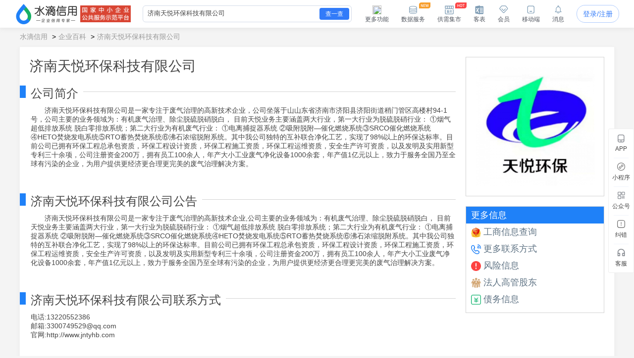

--- FILE ---
content_type: text/html; charset=UTF-8
request_url: https://shuidi.cn/companydoc/detail-efada127d9016f6f0a71530ad3141169.html
body_size: 12661
content:
<!DOCTYPE html>
<html lang="en">
<head>
    <meta charset="utf-8">
    <meta http-equiv="X-UA-Compatible" content="IE=edge,Chrome=1">
    <meta name="viewport" content="width=device-width, initial-scale=1, user-scalable=no">
    <meta name="renderer" content="webkit">
    <meta http-equiv="content-type" content="text/html; charset=UTF-8">
    <meta name="baidu-site-verification" content="ptBViWChaK" />
    <meta name='360_ssp_verify' content='97e68f5e73627afe543b46a19218182c' />
    <meta name="360-site-verification" content="3214efec4d6c8803951f487c25ff7748" />
    <meta name="shenma-site-verification" content="80bf0295bd6b4fc16cc50ea5335e3455_1644577047">
    <meta name="sogou_site_verification" content="KmKkZJ3DMI" />
    <meta name="shenma-site-verification" content="8d31c3b95a9f8c6caa324debca70de03_1658115048">
    <meta name="msvalidate.01" content="BC2B53A39736D0F2A094B42F0B245E0B" />
    <link rel="manifest" href="https://statichuoshan.shuidi.cn/manifest.json">

        <title>济南天悦环保科技有限公司 - 联系方式 - 企业百科 - 企业信息 - 工商注册登记信息 - 水滴信用</title>

            <meta name="description" content="为你提供济南天悦环保科技有限公司最独家的企业详情信息，官网地址，电话，征信，财务，投资等全维度信息，查企业独家信息，尽在水滴信用"/>
                <meta name="keywords" content="济南天悦环保科技有限公司、济南天悦环保科技有限公司联系方式、济南天悦环保科技有限公司官网地址、济南天悦环保科技有限公司信用信息、济南天悦环保科技有限公司工商注册登记"/>
    
    
    
    <link rel="stylesheet" rev="stylesheet" href="//sourcehuoshan.shuidi.cn/shuidi/resource/css/Shuidi/Seo/CompanyDocDetail.css?v=202601271739&https" type="text/css"/>
        <link rel="shortcut icon" href="//staticjs.shuidi.cn/shuidi/images/favicon.ico" />
    
    </head>
<body>
<div class="mask"></div>
<input type="hidden" value="" id="accountName">
<input type="hidden" name="monitor_num" value="0">
<input type="hidden" value="0" id="detail-header-vip">
<input type="hidden" value="//staticjs.shuidi.cn/" id="basic_image_url">
<input type="hidden" name="notice_type" value="">

<div class="shuidi-header-container-box" style="">
    <div class="shuidi-header-container-box-content">
        <div class="shuidi-header-container">
            <div class="shuidi-header-logo-container">
                <div class="shuidi-header-logo-box">
                    <a class="home-href" title="水滴信用" href="https://shuidi.cn/">
                        <img draggable="false" class="logo-img real-logo"  src="//staticjs.shuidi.cn/shuidi/images/home/shuidi-logo-174.png" alt="水滴信用-企业信用信息查询平台-查企业-查老板-查风险" />
                    </a>
                </div>
                <div class="shuidi-header-logo-subTitle">
                                            <img src="//staticjs.shuidi.cn/shuidi/images/home/shuidi-logo-subtitle1.png" class="logo-img shuidi-logo-subtitle" alt="">
                                    </div>
                <!-- <div class="shuidi-header-logo-tohome shuidi-header-section">
                    <div class="shuidi-header-icon">
                        <img src="//staticjs.shuidi.cn/applicationBox/home-icon1.png" class="shuidi-header-icon-img">
                        <img src="//staticjs.shuidi.cn/applicationBox/home-active-icon1.png" class="shuidi-header-icon-img-active">
                    </div>
                    <div class="shuidi-header-text">首页</div>
                </div> -->
            </div>
                        <div class="shuidi-header-search-container">
                <div class="shuidi-header-search-box">
                    <!-- <div class="shuidi-header-search-selectsearchtype">
                        <span class="shuidi-header-showsearchtype"><span class="shuidi-header-showsearchtype-text" data-searchtype="all">全部</span><img src="//staticjs.shuidi.cn/shuidi/images/home/dropdown.png" class="shuidi-header-showsearchtype-down-arrow" alt=""></span>
                        <div class="shuidi-header-search-selectbox">
                            <div class="shuidi-header-search-selectitem shuidi-header-search-type all" data-searchtype="all" data-text="全部" >全部</div>
                            <div class="shuidi-header-search-selectitem shuidi-header-search-type companyContent" data-searchtype="companyContent" data-text="查企业">查企业</div>
                            <div class="shuidi-header-search-selectitem shuidi-header-search-type personContent" data-searchtype="personContent" data-text="查老板">查老板</div>
                            <div class="shuidi-header-search-selectitem shuidi-header-search-type riskContent" data-searchtype="riskContent" data-text="法律诉讼">法律诉讼</div>
                            <div class="shuidi-header-search-selectitem shuidi-header-search-type bidContent" data-searchtype="bidContent" data-text="查招标">查招标</div>
                        </div>
                    </div> -->
                    <div class="shuidi-header-search-input top_search">
                        <form id="topSearchForm">
                            <!--通用搜索框-->
                                                        <input id="topSearchFormInput" class="search-key" type="text" placeholder="请输入企业名、品牌名等关键词..." value="济南天悦环保科技有限公司" />
                        </form>
                    </div>
                    <div class="shuidi-header-search-icon">
                        查一查
                    </div>
                </div>
                <!-- <div class="shuidi-header-search-toAdvance">
                    <a class="shuidi-header-search-muti_search" href="/advancesearch"><div class="shuidi-header-search-muti-text">高级</div><div class="shuidi-header-search-muti-text" style="margin-top: 14px;">查询</div></a>
                </div> -->
            </div>
            
            <div class="shuidi-header-userinfo-container">
                <div class="shuidi-header-userinfo-more shuidi-header-section">
                    <div class="shuidi-header-icon">
                        <img src="//staticjs.shuidi.cn/applicationBox/morefunc-icon1.png" class="shuidi-header-icon-img">
                        <img src="//staticjs.shuidi.cn/applicationBox/morefunc-active-icon1.png" class="shuidi-header-icon-img-active">
                    </div>
                    <div class="shuidi-header-text">更多功能</div>
                    <div class="shuidi-header-morefunc">
                        <div class="box_title">
                            <span class="box-title-border"></span>
                            <span>更多功能</span>
                        </div>
                        <div class="box_img">
                            <div class="img_unit member_distribution">
                                <img src="//staticjs.shuidi.cn/applicationBox/distribution1.png" width="38" height="38">
                                <span>会员分销</span>
                            </div>
                            <div class="img_unit member_investPromotion">
                                <img src="//staticjs.shuidi.cn/applicationBox/business-logo.png" width="38" height="38">
                                <span>渠道招商</span>
                            </div>
                            <div class="img_unit shuidi-header-userinfo-freearea">
                                <img src="//staticjs.shuidi.cn/applicationBox/freearea-icon.png" width="38" height="38">
                                <span>免费专区</span>
                            </div>
                            <div class="img_unit secretary hide-model">
                                <img src="//staticjs.shuidi.cn/applicationBox/xyxm1.png" width="38" height="38">
                                <span>信用小秘</span>
                            </div>
                            <div class="img_unit multi_search">
                                <img src="//staticjs.shuidi.cn/applicationBox/header-mulsearch-icon.png" width="38" height="38">
                                <span>批量查询</span>
                            </div>
                            <div class="img_unit header_bidding">
                                <img src="//staticjs.shuidi.cn/applicationBox/header-bidding-icon.png" width="38" height="38">
                                <img src="//staticjs.shuidi.cn/shuidi/images/archives/icon-jg-4.png" width="23" height="12"  style="position:absolute;top:0;right:4px;">
                                <span>查招投标</span>
                            </div>
                            <div class="img_unit header_latest_company">
                                <img src="//staticjs.shuidi.cn/applicationBox/header-latestcompany.png" width="38" height="38">
                                <img src="//staticjs.shuidi.cn/shuidi/images/archives/icon-jg-4.png" width="23" height="12"  style="position:absolute;top:0;right:4px;">
                                <span>新增企业</span>
                            </div>

                            <!-- <div class="img_unit header_custom_table">
                                <img src="//staticjs.shuidi.cn/applicationBox/kebiao.png" width="38" height="38">
                                <img src="//staticjs.shuidi.cn/shuidi/images/archives/icon-jg-4.png" width="23" height="12"  style="position:absolute;top:0;right:4px;">
                                <span>客表</span>
                            </div> -->
                            <div class="img_unit header-advance-search">
                                <img src="//staticjs.shuidi.cn/applicationBox/header-advance-search.png" width="38" height="38">
                                <span>高级查询</span>
                            </div>
                        </div>
                        <div class="box_title">
                            <span class="box-title-border"></span>
                            <span>数据解决方案</span>
                        </div>
                        <div class="box_img">
                            <div class="img_unit data-serve">
                                <img src="//staticjs.shuidi.cn/applicationBox/header-data-serve-icon.png" width="38" height="38">
                                <img src="//staticjs.shuidi.cn/shuidi/images/archives/icon-jg-3.png" width="23" height="12"  style="position:absolute;top:0;right:4px;">
                                <span>数据库</span>
                            </div>
                            <div class="img_unit api-router">
                                <img src="//staticjs.shuidi.cn/applicationBox/api1.png" width="38" height="38">
                                <img src="//staticjs.shuidi.cn/shuidi/images/archives/icon-jg-3.png" width="23" height="12"  style="position:absolute;top:0;right:4px;">
                                <span>API接口</span>
                            </div>
                            <div class="img_unit header-ai">
                                <img src="//staticjs.shuidi.cn/applicationBox/header-ai.png" width="38" height="38">
                                <span>水滴AI</span>
                            </div>
                        </div>
                    </div>
                </div>
                <div class="shuidi-header-userinfo-dataserve shuidi-header-section">
                    <div class="shuidi-header-icon">
                        <img src="//staticjs.shuidi.cn/applicationBox/header-dataserve.png" class="shuidi-header-icon-img">
                        <img src="//staticjs.shuidi.cn/applicationBox/header-active-dataserve.png" class="shuidi-header-icon-img-active">
                        <span class="shuidi-header-hot-icon">
                        <img src="//staticjs.shuidi.cn/applicationBox/new_tip2.png" class="shuidi-header-hot-icon">
                        </span>
                    </div>
                    <div class="shuidi-header-text">数据服务</div>
                </div>
                <div class="shuidi-header-userinfo-trade-market shuidi-header-section">
                    <div class="shuidi-header-icon">
                        <img src="//staticjs.shuidi.cn/applicationBox/trade-market-icon.png" class="shuidi-header-icon-img">
                        <img src="//staticjs.shuidi.cn/applicationBox/trade-market-active-icon.png" class="shuidi-header-icon-img-active">
                        <span class="shuidi-header-hot-icon">
                        <img src="//staticjs.shuidi.cn/applicationBox/hot-icon.png" class="shuidi-header-hot-icon">
                        </span>
                    </div>
                    <div class="shuidi-header-text">供需集市</div>
                    <div class="shuidi-header-trade-market">
                        <img src="//staticjs.shuidi.cn/applicationBox/trade-market-hover-2.png" width="250" height="156">
                    </div>
                    <!-- 采购消息提示弹窗 -->
                    <div class="shuidi-header-trade-market-pop">
                        <div class="popup-header">
                            <div class="header-text">
                                <img class="icon-notice" 
                                    src="//staticjs.shuidi.cn/shuidi/images/credit-merchant/market-pop/notice-white-icon.png"
                                    alt="icon">
                                您收到一条采购单
                            </div>
                            <img class="icon-close" 
                                src="//staticjs.shuidi.cn/shuidi/images/credit-merchant/market-pop/close-white-icon.png"
                                alt="icon">
                        </div>
                        
                        <div class="popup-content">
                            <div class="purchase-title">
                                <span class="title-text">需采购</span>
                                <span class="product-name"></span>
                                <span class="tag-urgent"></span>
                                <span class="tag-status"></span>
                            </div>
                            
                            <div class="user-info">
                                <div class="info-item">
                                    <img class="icon-user" 
                                        src="//staticjs.shuidi.cn/shuidi/images/credit-merchant/market-pop/person-icon.png"
                                        alt="icon">
                                    <span class="person-name"></span>
                                </div>
                                <div class="info-item">
                                    <img class="icon-user" 
                                        src="//staticjs.shuidi.cn/shuidi/images/credit-merchant/market-pop/phone-icon.png"
                                        alt="icon">
                                    <span class="phone-number"></span>
                                </div>
                            </div>

                            <div class="user-info">
                                <div class="info-item">
                                    <img class="icon-user" 
                                        src="//staticjs.shuidi.cn/shuidi/images/credit-merchant/market-pop/content-icon.png"
                                        alt="icon">
                                    <span class="info-item-text"></span>
                                </div>
                            </div>
                        </div>
                        
                        <div class="popup-footer">
                            <div class="view-more">到供需集市查看详情及更多商机</div>
                            <a class="icon-arrow-box" href="/creditmerchant">
                                立即前往
                                <img class="icon-arrow" 
                                        src="//staticjs.shuidi.cn/shuidi/images/credit-merchant/market-pop/arrow-blue-icon.png"
                                        alt="icon">
                            </a>
                        </div>
                    </div>
                    <!-- 通用供需集市引导弹窗 -->
                    <div class="common-guide-pop">
                        <div class="popup-header">
                            <img class="icon-close" src="//staticjs.shuidi.cn/shuidi/images/credit-merchant/market-pop/common-pop-close.png" alt="icon">
                        </div>
                        <div class="popup-content">
                            <img class="icon-notice" src="//staticjs.shuidi.cn/shuidi/images/credit-merchant/market-pop/notice-icon.png" alt="icon">
                            <div class="common-guide-content">这里是内容区域</div>
                            <div class="popup-footer">
                                找客户
                            </div>
                        </div>
                    </div>
                </div>
                <div class="shuidi-header-userinfo-kebiao shuidi-header-section">
                    <div class="shuidi-header-icon">
                        <img src="//staticjs.shuidi.cn/applicationBox/header-kebiao.png" class="shuidi-header-icon-img">
                        <img src="//staticjs.shuidi.cn/applicationBox/header-active-kebiao.png" class="shuidi-header-icon-img-active">
                        <span class="shuidi-header-kebiao-count">11</span>
                    </div>
                    <div class="shuidi-header-text">客表</div>
                </div>
                <div class="shuidi-header-userinfo-vip shuidi-header-section">
                                            <a href="javascript:;" class="headerVipIcon headerVip-nologin">
                            <div class="shuidi-header-icon">
                                <img src="//staticjs.shuidi.cn/applicationBox/member-icon1.png" class="shuidi-header-icon-img">
                                <img src="//staticjs.shuidi.cn/applicationBox/member-active-icon1.png" class="shuidi-header-icon-img-active">
                            </div>
                            <div class="shuidi-header-text">会员</div>
                        </a>
                                        <div class="memberBenefits">
                        <img src="//staticjs.shuidi.cn/shuidi/images/businessOwner/vipPop.png" alt="">
                                                    <a href="javascript:;" class="headerVip headerVip-nologin"></a>
                                            </div>
                    
                </div>
                <div class="shuidi-header-userinfo-app shuidi-header-section">
                    <div class="shuidi-header-icon">
                        <img src="//staticjs.shuidi.cn/applicationBox/headerapp-icon1.png" class="shuidi-header-icon-img">
                        <img src="//staticjs.shuidi.cn/applicationBox/headerapp-active-icon1.png" class="shuidi-header-icon-img-active">
                    </div>
                    <div class="shuidi-header-text">移动端</div>
                    <div class="shuidi-header-app-modal">
                        <div class="box_title">
                            <span class="box-title-border"></span>
                            <span>随时随地使用水滴信用</span>
                        </div>
                        <div class="box_img">
                            <div class="img_unit">
                                <img src="//staticjs.shuidi.cn/shuidi/images/footer/icon_2_2_10241.png" width="120" height="120">
                                <span>水滴信用APP</span>
                            </div>
                            <div class="img_unit">
                                <img src="//staticjs.shuidi.cn/shuidi/images/footer/icon_1_3.png" width="120" height="120">
                                <span>水滴信用小程序</span>
                            </div>
                        </div>
                    </div>
                </div>
                <div class="shuidi-header-userinfo-message shuidi-header-section">
                    <div class="shuidi-header-icon">
                        <img src="//staticjs.shuidi.cn/applicationBox/header-message-icon1.png" class="shuidi-header-icon-img">
                        <img src="//staticjs.shuidi.cn/applicationBox/header-message-active-icon1.png" class="shuidi-header-icon-img-active">
                    </div>
                    <div class="shuidi-header-text">消息</div>
                    <div class="shuidi-message-unread-count"></div>
                    <div class="shuidi-header-message-modal">
                        <div class="shuidi-header-message-header">
                        <span style="font-weight: bold;">消息中心</span>
                        <span style="color:#999999" class="unread-count">（<span class="shuidi-message-unread" style="color:#f43738;padding:0 2px">0</span>条未读）</span>

                            <!-- <span class="checkall-message">全部></span> -->
                        </div>
                        <div class="message-list-box-container">
                            <div class="message-list-empty-box">
                                <img src="//staticjs.shuidi.cn//shuidi/images/newcenter/empty.png" class="message-list-empty-img" alt="">
                                <div class="message-list-empty-text">暂无消息</div>
                            </div>
                        </div>  
                    </div>
                </div>
                <div class="shuidi-header-userinfo-options">
                                            <input type="hidden" id="get_uid" value="0">
                        <div class="shuidi-header-userinfo-nologin">
                            <a class="login-btn" data-position="右上角全局登录" href="javascript:;" style="position:relative;">登录/注册
                                                            </a>
                        </div>
                                    </div>
            </div>
        </div>
    </div>
</div>

<div class="kebiao-copy-dialog">
    <div class="kebiao-dialog-body">
        <div class="kebiao-dialog-body-bg">
            <img src="//staticjs.shuidi.cn/shuidi/images/archives/kebiao-dialog-bg.png" alt="" class="kebiao-dialog-bg" />
        </div>
        <div class="keiao-dialog-content">
            <div class="kebiao-dialog-close">
                <img src="//staticjs.shuidi.cn/shuidi/images/archives/boss-close.png" alt="" class="kebiao-dialog-close-img" />
            </div>
            <div class="kebiao-dialog-title">
                <div class="kebiao-dialog-subtitle">
                    今天已经复制了<span class="kebiao-copycount"></span>条数据，共计花费时间<span class="kebiao-work-time"></span>，打败了<span class="kebiao-red-font">10%</span>的用户
                </div>
                <div class="kebiao-dialog-maintitle">
                    用客表10秒查完所有企业
                </div>
            </div>
            <div class="kebiao-dialog-innercontent">
                <div class="kebiao-dialog-table">
                    <div class="kebiao-dialog-tablehead">
                        <table class="kebiao-dialog-table-content">
                            <thead class="kebiao-dialog-head">
                                <tr>
                                    <th class="kebiao-th-companyname">公司名称</th>
                                    <th class="kebiao-th-copycontent">内容</th>
                                </tr>
                            </thead>
                        </table>
                    </div>
                    <div class="kebiao-dialog-tablebody">
                        <table class="kebiao-dialog-table-content">
                            <tbody class="kebiao-dialog-tbody">
                                <tr>
                                    <td class="kebiao-dialog-companyname"></td>
                                    <td class="kebiao-dialog-copycontent"></td>
                                </tr>
                            </tbody>
                        </table>
                    </div>
                </div>
                <div class="kebiao-dialog-recommend">
                    <img src="//staticjs.shuidi.cn/shuidi/images/archives/recommend-circle.png" class="kebiao-recommend-icon" alt="" />
                    <span class="kebiao-dialog-tip">
                        水滴信用新功能推荐
                    </span>
                </div>
            </div>
            <div class="kebiao-dialog-footer">
                <div class="kebiao-dialog-footer-slogen">
                    <img src="//staticjs.shuidi.cn/shuidi/images/archives/kebiao-slogan-grey.png" class="kebial-slogan-grey" alt="">
                </div>
                <div class="try-kebiao-btn">
                    去试试
                </div>
            </div>
        </div>
    </div>
</div>

<div id="header-height" style="height: 56px; "></div>


<!--面包屑-->
<div class="breadcrumb">
    <a href="/">水滴信用</a>
    <a href="/companydoc/"><span class="arrow">></span><span>企业百科</span></a>
    <a href="/companydoc/detail-efada127d9016f6f0a71530ad3141169.html"><span class="arrow">></span><span>济南天悦环保科技有限公司</span></a>
</div>

<div class="doc-container">

    <div class="detail ">
        <div class="left">
            <div class="base-info">
                <h1>济南天悦环保科技有限公司</h1>
            </div>
            <div class="block">
                <div class="block-title">
                    <div class="blue-block"></div>
                    <h3>公司简介</h3>
                    <div class="line"></div>
                </div>
                <div class="text">
                    <p>
                              济南天悦环保科技有限公司是一家专注于废气治理的高新技术企业，公司坐落于山山东省济南市济阳县济阳街道稍门管区高楼村94-1号，公司主要的业务领域为：有机废气治理、除尘脱硫脱硝脱白，  目前天悦业务主要涵盖两大行业，第一大行业为脱硫脱硝行业：  ①烟气超低排放系统  脱白零排放系统；第二大行业为有机废气行业：  ①电离捕捉器系统  ②吸附脱附—催化燃烧系统③SRCO催化燃烧系统④HETO焚烧发电系统⑤RTO蓄热焚烧系统⑥沸石浓缩脱附系统。其中我公司独特的互补联合净化工艺，实现了98%以上的环保达标率。目前公司已拥有环保工程总承包资质，环保工程设计资质，环保工程施工资质，环保工程运维资质，安全生产许可资质，以及发明及实用新型专利三十余项，公司注册资金200万，拥有员工100余人，年产大小工业废气净化设备1000余套，年产值1亿元以上，致力于服务全国乃至全球有污染的企业，为用户提供更经济更合理更完美的废气治理解决方案。                    </p>
                </div>
            </div>

            <div class="block">
                <div class="block-title">
                    <div class="blue-block"></div>
                    <h3>济南天悦环保科技有限公司公告</h3>
                    <div class="line"></div>
                </div>
                <div class="text">
                    <p>
                        济南天悦环保科技有限公司是一家专注于废气治理的高新技术企业,公司主要的业务领域为：有机废气治理、除尘脱硫脱硝脱白， 目前天悦业务主要涵盖两大行业，第一大行业为脱硫脱硝行业： ①烟气超低排放系统 脱白零排放系统；第二大行业为有机废气行业： ①电离捕捉器系统 ②吸附脱附—催化燃烧系统③SRCO催化燃烧系统④HETO焚烧发电系统⑤RTO蓄热焚烧系统⑥沸石浓缩脱附系统。其中我公司独特的互补联合净化工艺，实现了98%以上的环保达标率。目前公司已拥有环保工程总承包资质，环保工程设计资质，环保工程施工资质，环保工程运维资质，安全生产许可资质，以及发明及实用新型专利三十余项，公司注册资金200万，拥有员工100余人，年产大小工业废气净化设备1000余套，年产值1亿元以上，致力于服务全国乃至全球有污染的企业，为用户提供更经济更合理更完美的废气治理解决方案。                    </p>
                </div>
            </div>

            <div class="block">
                <div class="block-title">
                    <div class="blue-block"></div>
                    <h3>济南天悦环保科技有限公司联系方式</h3>
                    <div class="line"></div>
                </div>
                <div class="text">
                    <div>电话:13220552386</div>
                    <div>邮箱:3300749529@qq.com</div>
                    <div>官网:http://www.jntyhb.com</div>
                </div>
            </div>

                            <div class="block">
                    <div class="block-title">
                        <div class="blue-block"></div>
                        <h3>济南天悦环保科技有限公司产品展示</h3>
                        <div class="line"></div>
                    </div>
                    <div class="text">
                                                                                                        <div class="content-image">
                                    <div class="single-image-title">[天悦环保科技]质量过硬，可按要求制定，销量连年突破</div>
                                                                                                            <div class="single-img"><img alt="活性炭吸附脱附催化燃" src="//filehuoshan.shuidi.cn/img/upload/images/3f/08/63/ea/3f0863eaa9f22c50f7a712f53fe414db.jpg/800x0.jpg" /></div>
                                                                        <div class="single-img"><img alt="脱硫设备" src="//filehuoshan.shuidi.cn/img/upload/images/f0/4c/a7/6e/f04ca76ed6dc3e7827127f1dc6c0ee55.jpg/800x0.jpg" /></div>
                                                                        <div class="single-img"><img alt="玻璃钢喷淋塔" src="//filehuoshan.shuidi.cn/img/upload/images/f1/ee/be/dc/f1eebedc328f75416d1a4ed22e2c9c05.jpg/800x0.jpg" /></div>
                                                                        <div class="single-img"><img alt="布袋除尘" src="//filehuoshan.shuidi.cn/img/upload/images/b6/cb/4e/b5/b6cb4eb5cad86e9e6a0ddeab51f62344.jpg/800x0.jpg" /></div>
                                                                        <div class="single-img"><img alt="活性炭吸附箱" src="//filehuoshan.shuidi.cn/img/upload/images/41/d9/03/95/41d9039537a2c8c0431277663037a278.jpg/800x0.jpg" /></div>
                                                                        <div class="single-img"><img alt="湿式静电电除尘" src="//filehuoshan.shuidi.cn/img/upload/images/ac/c7/8b/ef/acc78bef9964919e5be9331c2b90c40d.jpg/800x0.jpg" /></div>
                                                                        <div class="single-image-content">  济南天悦环保科技有限公司，致力于服务全国乃至全球有污染的企业，为用户提供更经济更合理更完美的废气治理解决方案。</div>
                                </div>
                                                                    </div>
                </div>
                            <div class="block">
                    <div class="block-title">
                        <div class="blue-block"></div>
                        <h3>济南天悦环保科技有限公司服务承诺</h3>
                        <div class="line"></div>
                    </div>
                    <div class="text">
                                                                                                    <div class="content-text">
                                <div class="text-title">诚信经营，源于品质。愿与您真诚合作、携手发展</div>
                                <div class="text-content">（一）技术行业领先  公司拥有专业的技术研发团队，强大的产品研发力、创新力是天悦环保设备立足于同行，服务于客户的保障。
（二）敢于向客户承诺  天悦环保设备企业所有产品均为环保产品，保证所有客户产品买有所用；凡产品质量不过关统统可以无条件退货。
（三）公司资质齐全  天悦环保设备虽是一家发展中的公司，但严格遵循高标准，严要求。  公司所有证件齐全，且所有产品经过了国标认证，欧盟ROSH检测。
（四）行业最高性价比  我们不比价格，只比性价比。同等价格比商品，同等商品比服务。
（五）完善的售后服务  客户购买产品后安装使用，专业的售后人员一对一跟踪，客户遇到难题，72小时到达客户指定地点服务。
（六）服务快速高效  天悦环保设备严格遵循高标准严要求。公司所有证件齐全且所有产品经过了欧盟ROSH检测。</div>
                            </div>
                                                                    </div>
                </div>
                            <div class="block">
                    <div class="block-title">
                        <div class="blue-block"></div>
                        <h3>济南天悦环保科技有限公司工程案例</h3>
                        <div class="line"></div>
                    </div>
                    <div class="text">
                                                                                                        <div class="content-image">
                                    <div class="single-image-title">济南天悦环保，多年来以"精准""优越"为特点，以质取胜,制造可靠产品</div>
                                                                                                            <div class="single-img"><img alt="山东家具厂" src="//filehuoshan.shuidi.cn/img/upload/images/64/35/51/3e/6435513ebcce19294cd99fc3adcdcbe7.jpg/800x0.jpg" /></div>
                                                                        <div class="single-img"><img alt="江西污水处理厂" src="//filehuoshan.shuidi.cn/img/upload/images/60/31/27/d0/603127d0c8b1521fcff7ef6a6bc042b6.jpg/800x0.jpg" /></div>
                                                                        <div class="single-img"><img alt="青岛机械厂" src="//filehuoshan.shuidi.cn/img/upload/images/85/ed/68/ac/85ed68ac3a0f4f9da8aa6006830269e5.jpg/800x0.jpg" /></div>
                                                                        <div class="single-img"><img alt="临沂木器厂" src="//filehuoshan.shuidi.cn/img/upload/images/0c/3a/55/d1/0c3a55d1ca0e8c9490b371c3c05ad2d5.jpg/800x0.jpg" /></div>
                                                                        <div class="single-img"><img alt="江苏化工厂" src="//filehuoshan.shuidi.cn/img/upload/images/22/9b/5f/2b/229b5f2bac4ad23b8113efdab49cb7d7.jpg/800x0.jpg" /></div>
                                                                        <div class="single-img"><img alt="河北丝网厂" src="//filehuoshan.shuidi.cn/img/upload/images/b0/9d/44/d7/b09d44d78e193a1188060cdcac50a721.jpg/800x0.jpg" /></div>
                                                                        <div class="single-image-content">济南天悦环保科技有限公司，年产大小工业废气净化设备1000余套，年产值1亿元以上，致力于服务全国乃至全球有污染的企业，为用户提供更经济更合理更完美的废气治理解决方案。</div>
                                </div>
                                                                    </div>
                </div>
            

        </div>
        <div class="right">
            <div class="logo">
                <img src="//filehuoshan.shuidi.cn/img/upload/images/0b/f9/94/ee/0bf994ee132386d7a60a561e2da41704.jpg/400x400.jpg" alt="济南天悦环保科技有限公司" />
            </div>

            <div class="more">
                <div class="more-title">更多信息</div>
                <div class="more-container">
                    <div><a href="/company-efada127d9016f6f0a71530ad3141169.html#m11"><img src="//staticjs.shuidi.cn/about-1.png" alt="工商信息" />工商信息查询</a></div>
                    <div><a href="/company-efada127d9016f6f0a71530ad3141169.html"><img src="//staticjs.shuidi.cn/shuidi/images/home/icon-search-phone.png" alt="联系方式" />更多联系方式</a></div>
                    <div><a href="/company-efada127d9016f6f0a71530ad3141169.html#md1"><img src="//staticjs.shuidi.cn/shuidi/images/360guardian/icon/icon-tip-danger.png" alt="风险信息" />风险信息</a></div>
                    <div><a href="/company-efada127d9016f6f0a71530ad3141169.html#m114"><img src="//staticjs.shuidi.cn/shuidi/images/renling/person.png" alt="高管股东" />法人高管股东</a></div>
                    <div><a href="/debtappeal?digest=efada127d9016f6f0a71530ad3141169"><img src="//staticjs.shuidi.cn/shuidi/images/detail2/icon_zhaiwu.png" alt="债务信息" />债务信息</a></div>
                </div>
            </div>
        </div>
    </div>
</div>


<div>
    <!-- footer -->
<input type="hidden" id="hegui" value="">
<input type="hidden" value="0" id="detail-footer-vip">
<div class="sd_index_footer">
                <div class="app-fix hide-model" data-group="app" data-satPoint="app底栏">
            <img src="//staticjs.shuidi.cn/shuidi/images/app/app-logo4.png" alt="水滴信用下载APP">
        </div>
        <div class="app-fix2" data-group="app" data-satPoint="app底栏" style="display: none;">
            <img src="//staticjs.shuidi.cn/shuidi/images/app/fixed2.png" alt="">
            <img class="app-fix2-code" src="" alt="">
            <div class="app-fix2-box">
                <img class="app-fix2-box-bg" src="//staticjs.shuidi.cn/shuidi/images/app/fixed_box.png" alt="">
                <img class="app-fix2-box-code" src="" alt="">
            </div>
        </div>
        <div class="app-fix3" data-group="app" data-satPoint="app底栏">
            <img src="//staticjs.shuidi.cn/shuidi/images/app/fixed3.png" alt="">
            <img class="app-fix3-code" src="" alt="">
            <div class="app-fix3-close"></div>
        </div>
        <div id="activity-img-box" class="activity-bottom-bar">
            <img class="activity-footer-content" src="//staticjs.shuidi.cn/shuidi/images/activity/618/activity-footer-content.png" alt="">
            <a href="/open/vipnew" class="activity-bottom-bar-click-area" ></a>
            <span class="close">×</span>
            <!-- <img class="close" src="//staticjs.shuidi.cn/shuidi/images/activity/618/market-activity-close.png" alt="" /> -->
        </div>
        <div class="foot-app hide-model">
            <span class="close">×</span>
            <div class="img-box" data-group="app" data-satPoint="app底栏">
                <div class="qr-box">
                    <img src="//staticjs.shuidi.cn/shuidi/images/archives/app_qr_941.png" alt="">
                </div>
                <img src="//staticjs.shuidi.cn/shuidi/images/app/foot-app4.png" alt="下载app通栏">
            </div>
        </div>
        <!--<div class="app-box"></div>-->

    <div class="sd_company_container" style="">
        <div class="footer-content">
            <div class="footer-content-left">
                <div class="quick-nav">
                    <p class="footer-title">快速导航</p>
                    <div class="nav-list">
                        <div class="nav-list1">
                            <p class="footer-content-p footer-pointer"><a href="//shuidi.cn/">查企业</a></p>
                            <p class="footer-content-p footer-pointer"><a href="//shuidi.cn"/>查老板</a></p>
                            <p class="footer-content-p footer-pointer"><a href="//shuidi.cn/relationship/index">找关系</a></p>
                            <p class="footer-content-p footer-pointer"><a href="//shuidi.cn/deadbeathome">查老赖</a></p>
                            <p class="footer-content-p footer-pointer"><a href="https://biaoxun.shuidi.cn/?flow_source=shuidi">查招投标</a></p>
                        </div>
                        <div class="nav-list2">
                            <p class="footer-content-p footer-pointer"><a href="//shuidi.cn/advancesearch?from=home">高级查询</a></p>
                            <p class="footer-content-p footer-pointer"><a href="//kebiao.shuidi.cn">批量查询</a></p>
                            <p class="footer-content-p footer-pointer"><a href="https://baike.shuidi.cn" rel="nofollow">查信用承诺企业</a></p>
                            <p class="footer-content-p footer-pointer"><a href="https://openapi.shuidi.cn/index.html#/home" rel="nofollow">API接口</a></p>
                            <p class="footer-content-p footer-pointer"><a href="//shuidi.cn/giftmember">企业免费专区</a><img src="//staticjs.shuidi.cn/shuidi/images/archives/icon-jg-3.png" class="footer-hot" alt=""></p>
                        </div>
                    </div>
                </div>
                <div class="about-shuidi">
                    <p class="footer-title">关于水滴信用</p>
                    <div class="nav-list">
                        <div class="nav-list1">
                            <p class="footer-content-p footer-pointer"><a href="//shuidi.cn/about/us">关于我们</a></p>
                            <p class="footer-content-p footer-pointer"><a href="//shuidi.cn/agreement">用户协议</a></p>
                            <p class="footer-content-p footer-pointer"><a href="//shuidi.cn/user/privacy">隐私协议</a></p>
                            <p class="footer-content-p footer-pointer"><a href="//shuidi.cn/vipagreement">会员协议</a></p>
                            <p class="footer-content-p footer-pointer"><a href="//shuidi.cn/user-instruction">用户须知</a></p>
                        </div>
                    </div>
                </div>
                <div class="concat-shuidi">
                    <p class="footer-title">联系我们</p>
                    <div class="nav-list">
                        <div class="nav-list1">
                            <p class="footer-content-p">联系电话：4001377388</p>
                            <p class="footer-content-p">商务邮箱：shuidi@pingansec.com</p>
                            <p class="footer-content-p">工作时间：周一至周五9:00-18:00</p>
                        </div>
                    </div>
                </div>
            </div>
            <div class="footer-content-right">
                <div class="sd_index_foot_s4-list hasMargin">
                    <p class="footer-title">水滴信用公众号</p>
                    <img src="//staticjs.shuidi.cn/shuidi/images/renling/qrcode.jpg" alt="" class="footer-qrcode footer-official-account-qrcode">
                    <p class="footer-content-p txt-center">微信公众号</p>
                </div>
                <div class="sd_index_foot_s4-list hasMargin">
                    <p class="footer-title">水滴信用小程序</p>
                    <img src="//staticjs.shuidi.cn/shuidi/images/renling/toxcxcode.png" alt="" class="footer-qrcode">
                    <p class="footer-content-p txt-center">微信小程序</p>
                </div>
                <div class="sd_index_foot_s4-list">
                    <p class="footer-title" style="text-align: center;">水滴信用APP</p>
                    <img src="//staticjs.shuidi.cn/shuidi/images/footer/icon_2_2_1024.png" alt="" class="footer-qrcode">
                    <p class="footer-content-p txt-center">扫码下载APP</p>
                </div>
            </div>
        </div>
        <div class="footer-link">
            <div class="data-source">
                <span class="inline-title">数据来源：</span>
                <span class="inline-content">全国企业信用信息公示系统</span>
                <span class="inline-content">国家知识产权局</span>
                <span class="inline-content">中国执行信息公开网</span>
                <span class="inline-content">中国裁判文书网</span>
                <span class="inline-content">国家商标局</span>
                <span class="inline-content">国家版权局</span>
            </div>
            <div class="friendLink">
                <span class="inline-title">友情链接：</span>
                <span class="inline-content"><a href="https://www.pinganzhengxin.com/" target="_blank" rel="nofollow">凭安征信</a></span>
                <span class="inline-content"><a href="http://trust.ca-sme.org/" target="_blank">中国中小企业协会信用增值服务工作委员会</a></span>
                <span class="inline-content"><a href="https://www.lixinjihua.com/" rel="nofollow" target="_blank">立信计划</a></span>
                <span class="inline-content"><a href="https://www.aichaicp.com/" rel="nofollow" target="_blank">爱查线索</a></span>
                <span class="inline-content"><a href="https://baike.shuidi.cn/" rel="nofollow" target="_blank">企业可信百科</a></span>
                <span class="inline-content"><a href="https://xbh.shuidi.cn/" rel="nofollow" target="_blank">信博汇</a></span>
                <span class="inline-content"><a href="https://www.shuidicloud.com" rel="nofollow" target="_blank">凭安企业大数据</a></span>
                <span class="inline-content"><a href="https://caigou.shuidi.cn" rel="nofollow" target="_blank">智采购</a></span>
            </div>
        </div>

        <div class="sd_index_foot_copy">
            <div>
                <div class="page_footer_copy">水滴信用 <a href="https://beian.miit.gov.cn/ " rel="nofollow">沪ICP备12039960号</a> | ©2014 - 2025 上海凭安网络科技有限公司 版权所有</div>
            </div>
            <div class="sd_index_foot_copy-right">
                <!-- <a href="https://www.12377.cn/" target="_blank" class="sd_index_foot_copy-right-list">
                    <img class="sd_index_foot_copy-right-list-icon" src="//staticjs.shuidi.cn/shuidi/images/new/footer_icon_1.png" alt="">
                    <span class="sd_index_foot_copy-right-list-box">
                        <span class="sd_index_foot_copy-right-list-box-txt">中央网信办（国家网信办）</span>
                        <span class="sd_index_foot_copy-right-list-box-txt">违法和不良信息举报中心</span>
                    </span>
                </a> -->
                <div data-href="https://www.12377.cn/" class="sd_index_foot_copy-right-list sd_index_foot_copy-right-list-click">
                    <img class="sd_index_foot_copy-right-list-icon" src="//staticjs.shuidi.cn/shuidi/images/new/footer_icon_1.png" alt="">
                    <span class="sd_index_foot_copy-right-list-box">
                        <span class="sd_index_foot_copy-right-list-box-txt">中央网信办（国家网信办）</span>
                        <span class="sd_index_foot_copy-right-list-box-txt">违法和不良信息举报中心</span>
                    </span>
                </div>
                <!-- <a href="http://www.shjbzx.cn/ " target="_blank" class="sd_index_foot_copy-right-list">
                    <img class="sd_index_foot_copy-right-list-icon" src="//staticjs.shuidi.cn/shuidi/images/new/footer_icon_2.png" alt="">
                    <span class="sd_index_foot_copy-right-list-box">
                        <span class="sd_index_foot_copy-right-list-box-txt">上海市互联网违法和</span>
                        <span class="sd_index_foot_copy-right-list-box-txt">不良举报中心</span>
                    </span>
                </a> -->
                <div data-href="http://www.shjbzx.cn/" class="sd_index_foot_copy-right-list sd_index_foot_copy-right-list-click">
                    <img class="sd_index_foot_copy-right-list-icon" src="//staticjs.shuidi.cn/shuidi/images/new/footer_icon_2.png" alt="">
                    <span class="sd_index_foot_copy-right-list-box">
                        <span class="sd_index_foot_copy-right-list-box-txt">上海市互联网违法和</span>
                        <span class="sd_index_foot_copy-right-list-box-txt">不良举报中心</span>
                    </span>
                </div>
                <!-- <a href="javascript:;" class="sd_index_foot_copy-right-list">
                    <span class="sd_index_foot_copy-right-list-box">
                        <span class="sd_index_foot_copy-right-list-box-txt">举报电话：4001-377-388</span>
                        <span class="sd_index_foot_copy-right-list-box-txt">举报邮箱：jubao@pingansec.com</span>
                    </span>
                </a> -->
                <div class="sd_index_foot_copy-right-list">
                    <span class="sd_index_foot_copy-right-list-box">
                        <span class="sd_index_foot_copy-right-list-box-txt">举报电话：4001-377-388</span>
                        <span class="sd_index_foot_copy-right-list-box-txt">举报邮箱：jubao@pingansec.com</span>
                    </span>
                </div>
            </div>
        </div>
    </div>
</div>

<div class="model model-identity2" style="display: none">
    <div class="head-default">提示<i class="close" role="closer"></i></div>
    <div class="model-body text-success">
        您的企业已被其他用户认领，我们正在核验他上传的身份信息。如非本企业操作，请联系水滴客服（4001377388）。
    </div>
</div>


<div class="new-sidebar-box" style="">
    <div class="new-sidebar-box-list-box download-app">
        <div class="download-app-popover">
            <div class="download-popover-arrow"></div>
            <div class="download-app-container">
                <div class="download-app-qrcode">
                    <img src="//staticjs.shuidi.cn/shuidi/images/footer/download-app-qrcode_20250425.png" class="download-app-qrcode-img" alt="" />
                </div>
                <div class="download-app-tip">扫码下载APP</div>
                <div class="download-app-benefit">
                    <img src="//staticjs.shuidi.cn/shuidi/images/footer/download-app-tips.png" class="download-app-benefit-img" alt="" />
                </div>
            </div>
        </div>
        <!-- <div class="new-sidebar-tag">专属福利</div> -->
        <img src="//staticjs.shuidi.cn/shuidi/images/footer/side-download-app-icon.png" class="sidebar-box-list-box-icon" alt="">
        <div class="tip">APP</div>
    </div>
    <div class="new-sidebar-box-list-box mini-app">
        <div class="mini-app-popover">
            <div class="mini-app-popover-arrow"></div>
            <div class="mini-app-container">
                <div class="mini-app-qrcode">
                    <img src="//staticjs.shuidi.cn/shuidi/images/footer/mp-qr.jpg" class="mini-app-qrcode-img" alt="" />
                </div>
            </div>
        </div>
        <img src="//staticjs.shuidi.cn/shuidi/images/footer/side-mini-icon1.png" class="sidebar-box-list-box-icon" alt="">
        <div class="tip">小程序</div>
    </div>
    <div class="new-sidebar-box-list-box official-account">
        <div class="official-account-popover">
            <div class="official-account-popover-arrow"></div>
            <div class="official-account-container">
                <div class="official-account-qrcode">
                    <img src="" class="official-account-qrcode-img" alt="" />
                </div>
                <div class="official-account-tip">扫码关注公众号</div>
            </div>
        </div>
        <img src="//staticjs.shuidi.cn/shuidi/images/footer/side-official-icon.png" class="sidebar-box-list-box-icon" alt="">
        <div class="tip">公众号</div>
    </div>
    <div class="new-sidebar-box-list-box tofeedBack">
        <img src="//staticjs.shuidi.cn/shuidi/images/footer/side-fankui-icon2.png" class="sidebar-box-list-box-icon" alt="">
        <div class="tip">纠错</div>
    </div>
    <div class="new-sidebar-box-list-box tokefu">
        <img src="//staticjs.shuidi.cn/shuidi/images/footer/side-kefu-icon1.png" class="sidebar-box-list-box-icon" alt="">
        <div class="tip">客服</div>
    </div>
    <div class="new-sidebar-box-list-box sidebar-box-backtop">
        <img src="//staticjs.shuidi.cn/shuidi/images/footer/side-toTop-icon1.png" class="sidebar-box-list-box-icon" alt="">
        <div class="tip">置顶</div>
    </div>
</div>



<div class="activity-618">
    <div class="activity-618-sildebtn" style="display:none;">
        <img class="pic" src="//staticjs.shuidi.cn/shuidi/images/activity/svip/p6.png" alt="水滴信用">
        <div class="close-btn"></div>
    </div>
</div>

<div class="login-side-btn">
    <img class="login-side-bg" src="//staticjs.shuidi.cn/shuidi/images/pc-search/pc-login-side-btn.png" alt="水滴信用">
    <div class="close-btn"></div>
</div>

<div id="coupon-dialog-template" style="display: none;">
    <div class="coupon-list-dialog" >
        <div class="coupon-dialog-header">
            <img class="coupon-dialog-header-bg" src="//staticjs.shuidi.cn/shuidi/images/pc-search/pc-coupon-list-header.png" alt="水滴信用">
        </div>
        <div class="coupon-dialog-close">
            <img class="coupon-dialog-close-icon" src="//staticjs.shuidi.cn/shuidi/images/pc-search/pc-coupon-dialog-close.png" alt="水滴信用">
        </div>
        <div class="coupon-list-container">
            <div class="coupon-dialog-item">
                <img src="//staticjs.shuidi.cn/shuidi/images/pc-search/pc-coupon-item-bg.png" alt="" class="coupon-item-bg">
                <div class="coupon-item-content">
                    <div class="coupon-exp-date">{t_tag}</div>
                    <div class="coupon-price">
                        <span class="coupon-price-text">
                            <span class="coupon-price-unit">￥</span>
                            <span class="coupon-price-num">{discount}</span>
                        </span>
                    </div>
                    <div class="coupon-describe">
                        <div class="coupon-des-title">{title}</div>
                        <div class="coupon-des-content">{coupon_desc}</div>
                    </div>
                </div>
            </div>
        </div>
        <div class="use-coupon-btn">
            立即使用
        </div>
    </div>
</div>



<script type="text/javascript" src="https://statichuoshan.shuidi.cn/pa.1.1.js"></script>
<script>
    var _hmt = _hmt || [];
    (function() {
        var hm = document.createElement("script");
        hm.src = "https://hm.baidu.com/hm.js?4cb0385b9ad8022cb597e5015cb7a9e8";
        var s = document.getElementsByTagName("script")[0];
        s.parentNode.insertBefore(hm, s);
    })();
</script>
</div>
<div id="pmt-background"></div>
<div id="pmt-main">
    <div id="pmt-first-row">
        <button id="pmt-cancel"><img src="//staticjs.shuidi.cn/shuidi/images/payment-common/pmt_cancel.jpg"/></button>
    </div>
    <p id="pmt-title"></p>
    <p id="pmt-cost-row">
        <span class="pmt-cost-row-black">实付金额</span>
        <span class="pmt-cost-row-orange">￥</span><span id="pmt-price" class="pmt-cost-row-orange"></span>
        <span class="pmt-cost-row-black">元</span>
    </p>
    <p id="pmt-tip"></p>
    <div id="pmt-qrcode-part">
        <p id="pmt-qrcode-tip">请用微信扫码完成付款</p>
        <div id="pmt-qrcode-imgs">
            <div id="pmt-qrcode"></div>
            <div id="pmt-scan-tip"></div>
        </div>
    </div>
</div>
<div id="free-pay-background"></div>
<div id="free-pay-main">
    <div id="free-pay-first-row">
        <p id="free-pay-title"></p>
        <button id="free-pay-cancel">×</button>
    </div>
    <div id="free-pay-body">
        <div id="free-pay-target-portrait"></div>
        <div id="free-pay-content">
            <p id="free-pay-content-title"></p>
            <p id="free-pay-tip-line">
                <img src="//staticjs.shuidi.cn/shuidi/images/payment-common/free_pay_tip_img.jpg"/>
                &nbsp;&nbsp;<span id="free-pay-tip-unit">￥</span><span id="free-pay-tip-price">0.00</span>
                &nbsp;&nbsp;<span id="free-pay-tip-count"></span><span id="free-pay-tip-participators">人已购买</span>
            </p>
            <p id="free-pay-report-title">报告内容：</p>
            <div id="free-pay-report"></div>
        </div>
        <div id="free-pay-scan">
            <p>扫二维码立即查看</p>
            <div id="free-pay-scan-qrcode">
                <img id="pay-qrcode" src="//staticjs.shuidi.cn/shuidi/images/detail/QRCode3.png" class="program-qrcode">
            </div>
        </div>
    </div>
</div>

<div class="xiaomi-ad2">
    <div class="close"></div>
</div><div class="xiaomi-no-login">
<div class="close"></div>
<div class="gogogo">
    <div class="back-container"></div>
</div>
<div class="byebye"></div>
<div class="detail">
    <div class="company-name"></div>
    <div class="info"><span class="super"></span>联系方式，等其他信息</div>
</div>
</div>



<!-- <script src="https://lf-cdn.coze.cn/obj/unpkg/flow-platform/chat-app-sdk/1.0.0-beta.4/libs/cn/index.js"></script> -->

</body>
</html>


--- FILE ---
content_type: text/html; charset=UTF-8
request_url: https://pa.shuidi.cn/data?action=get_js_release_url
body_size: 144
content:

window.setTimeout(function(){ got_url("https://sourcehuoshan.shuidi.cn/pa/resource/js/Pa_Pa.js?v=202601271739");},200)

--- FILE ---
content_type: text/css; charset=utf-8
request_url: https://sourcehuoshan.shuidi.cn/shuidi/resource/css/Shuidi/Seo/CompanyDocDetail.css?v=202601271739&https
body_size: 39063
content:
/*

 ____ ___ _   _  ____    _    _   _ ____  _____ ____
|  _ \_ _| \ | |/ ___|  / \  | \ | / ___|| ____/ ___|
| |_) | ||  \| | |  _  / _ \ |  \| \___ \|  _|| |
|  __/| || |\  | |_| |/ ___ \| |\  |___) | |__| |___
|_|  |___|_| \_|\____/_/   \_\_| \_|____/|_____\____|


*/@charset "utf-8";html,body{font-size:14px;font-family:-apple-system,BlinkMacSystemFont,'Segoe UI',Roboto,'Helvetica Neue',Arial,'Noto Sans',sans-serif,'Apple Color Emoji','Segoe UI Emoji','Segoe UI Symbol','Noto Color Emoji';color:#607485;-webkit-font-smoothing:antialiased;-moz-osx-font-smoothing:inherit;font-weight:normal;background-color:#f4f4f4;margin:0;padding:0}ul,ol,li,dd,dl,dt{list-style:none;margin:0;padding:0}h1,h2,h3,h4,h5,h6,p,a{font-family:-apple-system,BlinkMacSystemFont,'Segoe UI',Roboto,'Helvetica Neue',Arial,'Noto Sans',sans-serif,'Apple Color Emoji','Segoe UI Emoji','Segoe UI Symbol','Noto Color Emoji';margin:0;padding:0}table,td,tr,th{border-collapse:collapse;border:0;text-align:left}a{text-decoration:none;font-family:-apple-system,BlinkMacSystemFont,'Segoe UI',Roboto,'Helvetica Neue',Arial,'Noto Sans',sans-serif,'Apple Color Emoji','Segoe UI Emoji','Segoe UI Symbol','Noto Color Emoji';outline:0;font-weight:normal;color:#607485}p{word-break:break-word;word-wrap:break-word}a:hover{text-decoration:none}img{border:0}em,i{font-style:normal}label{display:inline-block}table{width:100%;border:0;border-collapse:collapse;border-spacing:0}table th{font-weight:normal}table th,table td{word-wrap:break-word;word-break:break-all}ul,ol{list-style-type:none}b,i{font-weight:normal;font-style:normal}input,select,textarea{vertical-align:middle;outline:0}input{font-family:"Microsoft YaHei","微软雅黑",Arial,Helvetica,sans-serif;color:#333}input[type="button"]:hover{background-color:#2ca2ff}:focus{outline:0}input[type="password"]:focus{border:1px solid #f07a24}input[type="password"]:focus{border:1px solid #f07a24}input:-webkit-autofill{-webkit-box-shadow:0 0 0 1000px #fff inset}.float-right{float:right}.float-left{float:left}.clearfix:after{content:"";overflow:hidden;display:block;visibility:hidden;clear:both;height:0}.clearfix{zoom:1}*{margin:0;padding:0}.table-style1{table-layout:fixed;width:100%;font-size:14px}.table-style1 .tb-width1{width:40%}.table-style1 .tb-width2{width:auto}.table-style1 .tb-width3{width:70px}.table-style1 .tb-width4{width:28%}.table-style1 .tb-width5{width:15%}.table-style1 .tb-width6{width:16%}.table-style1 .tb-width7{width:13%}.table-style1 .tb-width8{width:20%}.table-style1 .tb-width9{width:24%}.table-style1 tr:nth-child(2n){background-color:#f9fbfc}.table-style1 tr:nth-child(2n+1){background-color:#f0f4f8}.table-style1 tr td{padding:16px 18px;color:#95a0aa}.table-style1 tr .c-orange{color:#f07a24}.table-style1 .tb-head th{background-color:#a4aeb9;color:#fff;padding:10px 18px}.dis-none{display:none}.loading{display:none}@-webkit-keyframes spin{from{-webkit-transform:rotate(0deg)}to{-webkit-transform:rotate(360deg)}}.loading .limg{margin-right:10px;width:18px;height:18px;display:inline-block;vertical-align:middle;background:no-repeat url("//staticjs.shuidi.cn/credit/images/loading.png") left center;animation:spin 1s linear infinite}.text-primary{color:#1a94f3}.text-info{color:#8c8d8d}.text-center{text-align:center}.btn{border-radius:4px;padding:0 10px;display:inline-block;border:0;font-size:14px;line-height:30px}.btn-primary{background-color:#2196f3;color:#fff}.btn-primary:disabled{background-color:#7ac0f8;color:#d0e7fc}.btn-cancel,.btn-ensure{width:78px;height:26px;line-height:26px;border:solid 1px #2196f3;color:#2196f3;margin:0 7px}.btn-cancel:hover,.btn-cancel:active,.btn-ensure:hover,.btn-ensure:active{background-color:#2196f3;color:#fff}.model{position:fixed;display:none;left:50%;top:50%;z-index:10;text-align:center;background-color:#fff}.model .close{background:url("//staticjs.shuidi.cn/shuidi/images/shuidi_btn_close.png") center center no-repeat;padding:15px;display:inline-block;position:absolute;top:10px;right:25px;cursor:pointer}.mask{background-color:#222733;opacity:.6;filter:Alpha(opacity=60);width:100%;height:100%;z-index:102;position:fixed;top:0;left:0;display:none}.hide{display:none}.content-right{font-size:16px;width:898px;color:#8c8d8d;border:1px solid #e7e9ef;background-color:#fff}.content-right p{line-height:100%}p.cont-tit2{font-size:16px;color:#444;height:16px;line-height:16px;padding-bottom:20px;padding-top:24px}.cont-s1{padding:30px 0;border-bottom:1px solid #e7e9ef}a.normal-bt{text-align:center;font-size:14px;background:#1a94f3;border-radius:4px;width:105px;padding:7px 0;line-height:14px;height:14px;color:#fff;display:inline-block}a.normal-bt:hover,a.normal-bt:active{background:#2ca2ff}.container{width:1180px;text-align:left;margin:0 auto}.bordere7e9ef{border:1px solid #e7e9ef}.ui-helper-hidden-accessible{display:none}.hide-model{display:none!important}.xinyong{width:100%}.xinyong-logo{width:100%;height:80px;background:#fff}.xinyong-logo-img{width:1200px;height:80px;background:url("//staticjs.shuidi.cn/shuidi/images/xinyongxiaomi/header_logo2.png") left center no-repeat;background-size:553px 45px;margin:0 auto}.xinyong-banner{width:100%;background:#f4f4f4;margin-bottom:50px}.xinyong-banner h3{width:100%;font-size:30px;font-weight:bold;font-stretch:normal;letter-spacing:0;color:#207ff7;margin:37px 0 32px;display:flex;justify-content:center;align-items:center}.xinyong-banner h3 img{width:50px;height:50px;margin-right:10px}.xinyong-banner h4{text-align:center;width:100%;font-size:34px;font-weight:normal;font-stretch:normal;line-height:34px;letter-spacing:0;color:#444;margin-bottom:40px}.xinyong-banner-content{display:flex;justify-content:space-between;align-items:center;width:1200px;margin:0 auto;overflow:hidden}.xbc-list{width:393px;overflow:hidden}.xinyong-banner-content .xbc-list img{width:100%;display:block;overflow:hidden;cursor:pointer;transition:all .3s ease-in-out}.xinyong-banner-content .xbc-list img.scale{transform:scale(1.04);transform-origin:50% 50%}.xinyong-download{width:100%;overflow:hidden;background:#fff}.xinyong-download h4{font-size:34px;font-weight:normal;font-stretch:normal;line-height:36px;letter-spacing:0;color:#444;width:100%;text-align:center;margin:60px 0 20px}.xinyong-download p{font-size:18px;font-weight:normal;font-stretch:normal;line-height:20px;letter-spacing:0;color:#999;width:100%;text-align:center;margin-bottom:25px}.xinyong-download-browser{width:100%;overflow:hidden;display:flex;justify-content:center;align-items:center;margin-bottom:40px}.xdb-list{width:140px;height:120px;cursor:pointer;box-shadow:none;border:solid 2px #fff;border-radius:6px;box-sizing:border-box}.xdb-list-active{box-shadow:0 3px 10px 0 rgba(38,124,253,0.3);border:solid 2px #267cfd}.xinyong-download-browser .xdb-list img{width:59px;height:60px;display:block;overflow:hidden;margin:16px auto}.xinyong-download-browser .xdb-list p{font-size:14px;font-weight:normal;font-stretch:normal;letter-spacing:1px;color:#333;width:100%;text-align:center;margin:0}.xinyong-download-btn{width:100%;overflow:hidden;display:flex;flex-direction:column;align-items:center;justify-content:center}.xinyong-download-btn .xdb-btn{font-size:20px;font-weight:normal;font-stretch:normal;line-height:60px;letter-spacing:0;color:#fff;width:290px;height:60px;background-color:#207ff7;cursor:pointer;border-radius:6px;text-align:center}.xinyong-download-btn .xdb-btn2{background:0;color:#207ff7}.xinyong-download-notice{width:100%;overflow:hidden;margin-bottom:30px}.xinyong-download-notice p{width:1200px;overflow:hidden;margin:0 auto;text-align:left;font-size:14px;font-weight:normal;font-stretch:normal;line-height:36px;letter-spacing:0;color:#666}.xinyong-popup{width:100%;height:100%;position:fixed;left:0;top:0;z-index:1000;display:flex;justify-content:center;align-items:center;display:none}.xinyong-popup .xp-box{width:730px;position:relative}.xinyong-popup .xp-box img{width:100%;display:block;overflow:hidden}.xinyong-popup .xp-box .xp-close{width:22px;height:22px;border:solid 1px #fff;text-align:center;line-height:20px;border-radius:50%;box-sizing:border-box;color:#fff;font-size:16px;position:absolute;right:-30px;top:0;cursor:pointer}.xinyong-popup2 .xp-box{background:#fff;border-radius:4px;width:650px}.xp-box-content{width:100%;overflow:hidden}.xp-bc-title{width:100%;height:50px;display:flex;justify-content:space-between;align-items:center;border-bottom:2px solid #f2f2f2;margin-bottom:20px}.xp-box-content .xp-bc-title span{font-size:14px;font-weight:bold;font-stretch:normal;letter-spacing:0;color:#444;margin-left:25px}.xp-box-content .xp-bc-title i{font-stretch:normal;letter-spacing:0;margin-right:22px;color:#999;font-size:20px;cursor:pointer}.xp-bc-content{width:100%;overflow:hidden}.xp-bc-content-list{width:100%;overflow:hidden;display:flex;margin-bottom:24px;padding:0 24px;box-sizing:border-box}.xp-bc-content-list-left{flex:1;font-size:14px;font-weight:normal;font-stretch:normal;line-height:24px;letter-spacing:0;color:#444;position:relative;padding-left:24px;padding-right:20px}.xp-bc-content-list-left::before{position:absolute;left:0;top:4px;width:17px;height:17px;background-color:#84adde;content:attr(sort);font-size:12px;font-weight:normal;font-stretch:normal;line-height:17px;text-align:center;letter-spacing:0;color:#fff;border-radius:50%}.xp-bc-content-list-left .c-147efb{color:#147efb}.xp-bc-content-list-left .c-444444{color:#444;font-weight:bold}.xp-bc-content-list-right{width:200px;overflow:hidden}.xp-bc-content-list-right img{width:100%;display:block;overflow:hidden}.xp-bc-content-list-right span{width:100%;display:block;font-size:12px;font-weight:normal;font-stretch:normal;line-height:36px;letter-spacing:0;color:#147efb;text-align:center;cursor:pointer}.xp-bc-notice{background-color:#fbf4ee;font-size:14px;font-weight:normal;font-stretch:normal;line-height:48px;letter-spacing:0;color:#999;width:598px;margin:0 auto;text-align:center;margin-bottom:30px}.xinyong-popup3 .xp-box{background:#fff;border-radius:4px;width:746px}.xinyong-popup3 .xp-bc-title{border-bottom:0;margin-bottom:0}.xp-bc3-title{font-size:16px;font-weight:normal;font-stretch:normal;line-height:38px;letter-spacing:0;color:#e1966d;width:700px;height:40px;background-color:#fff7ef;border:solid 1px #ffdfbf;margin:0 auto 20px;text-align:center}.xp-bcc-title{width:100%;font-size:24px;font-weight:normal;font-stretch:normal;line-height:36px;letter-spacing:0;color:#444;text-align:center;margin-bottom:20px}.xp-bcc-browser{width:100%;overflow:hidden;display:flex;justify-content:center;align-items:center;margin-bottom:40px}.xp-bcc-b-list{height:120px;cursor:pointer;box-shadow:none;border:solid 2px #fff;border-radius:6px;box-sizing:border-box;margin:0 15px}.xp-bcc-browser .xp-bcc-b-list img{width:59px;height:59px;display:block;overflow:hidden;margin:16px auto}.xp-bcc-browser .xp-bcc-b-list p{font-size:14px;font-weight:normal;font-stretch:normal;letter-spacing:1px;color:#333;width:100%;text-align:center;margin:0}.xinyong-popup4 .xp-box{background:#fff;border-radius:4px;width:650px}.xinyong-popup4 .xp-bc-content img{width:600px;display:block;overflow:hidden;margin:0 auto}.xp-bc-content-btn{width:100%;overflow:hidden;margin:30px auto;position:relative}.xp-bc-content-btn .xp-bc-content-btn-download{width:246px;height:43px;line-height:43px;margin:0 auto;font-size:16px;font-weight:bold;font-stretch:normal;letter-spacing:0;color:#fff;text-indent:100px;background:#147efb url("//staticjs.shuidi.cn/shuidi/images/xinyongxiaomi/download_icon.png") 78px center no-repeat;background-size:18px 18px;display:block;border-radius:4px}.xp-bc-content-btn .xp-bc-content-btn-more{position:absolute;font-size:14px;font-weight:normal;font-stretch:normal;letter-spacing:0;color:#147efb;right:107px;top:12px;line-height:20px;cursor:pointer}.xinyong-popup5 .xp-bc-title{margin-bottom:0}.xinyong-popup5 .xp-box{background:#fff;border-radius:4px;width:400px}.xinyong-popup5 .xp-bc-content-notice{text-align:center;margin-top:30px}.xinyong-popup5 .xp-bc-content-notice:last-child{margin-bottom:40px;margin-top:10px}.xinyong-mask{background-color:#000;opacity:.6;filter:Alpha(opacity=60);width:100%;height:100%;z-index:999;position:fixed;top:0;left:0;display:none}.app-dialog{position:fixed;left:0;top:0;width:100%;height:100%;z-index:1001;text-align:center}.app-dialog-mask{position:fixed;left:0;top:0;width:100%;height:100%;background:rgba(0,0,0,0.5)}.app-dialog-box{display:inline-block;background-color:#fff;box-shadow:0 5px 15px rgb(0 0 0 / 50%);border-radius:6px;overflow:hidden;min-height:100px;min-width:520px;max-width:70%;max-height:calc(100% - 20px);position:relative;top:50%;transform:translateY(-50%);margin:auto;animation:dialogFrame .3s}.app-dialog-box-title{width:100%;height:54px;border-bottom:1px solid #f2f2f2;display:flex;justify-content:space-between;align-items:center}.app-dialog-box-title .app-dialog-box-title-txt{font-family:PingFangSC-Regular;font-size:14px;font-weight:bold;font-stretch:normal;line-height:13px;letter-spacing:0;color:#444;margin-left:25px}.app-dialog-box-title .app-dialog-box-title-close{width:13px;margin-right:25px;cursor:pointer}.app-dialog-box-content{width:100%;display:flex;justify-content:space-between;align-items:center;padding:44px 0}.app-dialog-box-content-left{flex:1;padding:0 37px}.app-dialog-box-content-left .app-dialog-box-content-left-txt{font-family:SourceHanSansCN-Regular;font-size:16px;font-weight:normal;font-stretch:normal;line-height:30px;letter-spacing:0;color:#444;text-align:right;width:100%}.app-dialog-box-content-right{width:141px;height:141px;background:url("//staticjs.shuidi.cn/shuidi/images/AppPlugin/code_border.png") center center no-repeat;background-size:141px 141px;margin-right:90px;display:flex;justify-content:center;align-items:center}.app-dialog-box-content-right .app-dialog-box-content-right-img{width:130px;height:130px}.app-dialog-box-footer{width:100%;height:54px;border-top:1px solid #f2f2f2;display:flex;justify-content:flex-end;align-items:center}.app-dialog-box-footer .app-dialog-box-footer-detail{width:104px;height:32px;background-color:#fff;border-radius:3px;border:solid 1px #d9d9d9;font-family:SourceHanSansCN-Regular;font-size:14px;font-weight:normal;font-stretch:normal;line-height:32px;letter-spacing:0;color:#999;text-align:center;margin-right:15px}@keyframes dialogFrame{0%{top:20%;opacity:.2}100%{top:50%;opacity:1}}.open-vip-popup2{width:500px;height:400px;position:fixed;left:50%;top:50%;margin-left:-250px;margin-top:-200px;background-color:#fff;text-align:center;z-index:100001;display:none}.popup i.close-btn-pay{position:absolute;width:22px;height:22px;top:12px;right:22px;background-image:url("//staticjs.shuidi.cn/shuidi/images/new-detail/icon-close-2.png");background-size:22px;cursor:pointer}.open-vip-popup-box h4.tit{color:#333;font-size:14px;height:42px;line-height:42px;padding-left:16px;text-align:left;border-bottom:1px solid #ddd}.open-vip-popup-box h4 i.close-btn-pay{position:absolute;right:16px;background-image:url("//staticjs.shuidi.cn/shuidi/images/personal_modify/close-icon1.png");width:11px;height:11px;background-size:auto;top:15px}.open-vip-popup p,.open-vip-popup2 p,.download-pdf-popup p,.limit-download p{font-size:18px;line-height:18px;margin-bottom:15px}.modify-width{width:580px!important;height:606px!important;margin-left:-290px!important;margin-top:-303px!important}.vip-choose{background-color:#f6f6f6;padding-bottom:28px}.vip-choose p{text-align:center;font-size:14px}.vip-choose p.vip-p1 .vip-p1-context{color:#777;padding:17px 0 20px;position:relative;margin-bottom:0;font-size:16px;font-weight:bold}.vip-p1-context b{color:#f00;font-weight:bold;margin:0 5px}.vip-choose p.vip-p1 a{color:#00ae64;float:right;position:absolute;right:22px}.vip-content{padding:26px 25px 0}.vip-content-p-tit{border-bottom:1px solid #efefef;color:#333;text-align:left;padding-bottom:27px;font-size:14px!important}.vip-content-p-tit span{color:#ff7e00!important;font-weight:bold;font-size:24px;bottom:auto!important;margin-left:10px!important}.vip-content-pay{margin-top:28px}.vip-pay-style{display:inline-block;border:2px solid #efefef;width:136px;height:46px;line-height:46px;font-weight:bold;margin:0 14px;cursor:pointer}.vip-pay-style i{width:30px;height:30px;vertical-align:middle;margin-right:15px}.yellow-border{background-image:url("//staticjs.shuidi.cn/shuidi/images/personal_modify/border-hover.png");width:140px;height:50px;border:0}.weixin-ewm{margin-top:16px;margin-bottom:33px}.vip-infor{color:#999;font-size:12px;text-align:left}.open-vip-popup-box p span{position:absolute;color:#999;margin-left:18px;bottom:0}.open-vip-popup-box p span i{position:absolute;border-bottom:1px solid #ccc;width:100%;left:0;top:50%}.open-vip-popup-box font{color:#00ae64;font-size:24px}.modify0114 h4{color:#ff7e00;font-size:24px}.modify0114 h4 span{font-weight:bold;font-size:48px}.modify0114 h4 i{color:#999;text-decoration:line-through;display:inline-block;margin-left:10px}.modify0114 h5{color:#999;font-size:16px;margin-top:13px}.mask-pay{background-color:#222733;opacity:.8;filter:Alpha(opacity=60);width:100%;height:100%;z-index:10000;position:fixed;top:0;left:0;display:none}.audit-claim-mask{background-color:#222733;opacity:.8;filter:Alpha(opacity=60);width:100%;height:100%;z-index:10001;position:fixed;top:0;left:0;display:none}.confirm-cont{background-color:#fff;border:solid 1px #e7e9ef;width:520px;position:fixed;left:50%;top:50%;margin-top:-124px;margin-left:-260px;z-index:10002;text-align:center;display:none}.confirm .confirm-head,.confirm .confirm-body,.confirm .confirm-footer{padding:17px;font-size:14px;line-height:16px;color:#444}.confirm .close{padding:15px;display:inline-block;float:right;background:no-repeat url("//staticjs.shuidi.cn/shuidi/images/shuidi_btn_close.png") center center;margin:-7px}.confirm .confirm-body{line-height:25px;width:496px;height:100px;display:table-cell;vertical-align:middle}.confirm .confirm-body P{line-height:25px}.confirm .confirm-body span.claim-sucess{color:#00b062}.confirm .confirm-body span.claim-error{color:#ff514d}.confirm .confirm-head{text-align:left;border-bottom:solid 1px #e7e9ef;margin-bottom:-1px}.confirm .confirm-footer{border-top:solid 1px #e7e9ef;margin-top:-1px}.confirm .confirm-footer a.btn{width:144px;height:38px;line-height:38px;border:0;-webkit-border-radius:0;-moz-border-radius:0;border-radius:0;background-color:#00b062;color:#fff}.confirm .confirm-footer a.btn:hover,.confirm .confirm-footer a.btn:active{background-color:#00bf6a}.confirm .confirm-footer a.btn-cancel{display:none}.confirm div.confirm-choice{padding-bottom:20px}.confirm p.choice-t{text-align:left;font-size:13px;height:36px;line-height:36px;padding-left:48px;color:#7f7f7f}.confirm div.confirm-choice a{display:inline-block;width:190px;height:44px;line-height:44px;text-align:center;margin-right:10px;margin-left:10px;color:#fff;background-color:#bfbfbf;border:1px solid #a0a0a0;background-size:14px 14px;background-position:50px center;background-repeat:no-repeat}.confirm div.confirm-choice a:hover{cursor:pointer}.confirm div.confirm-choice a.current{color:#00ae66;border-color:#00ae66;background-image:url("//staticjs.shuidi.cn/shuidi/images/audit/audit_version_c.png");background-color:#fff}.vipay{width:700px;background:#fff;margin:0 auto;box-shadow:0 4px 12px rgba(0,0,0,0.2);border-radius:6px;-moz-user-select:none;-webkit-user-select:none;-ms-user-select:none;-khtml-user-select:none;-o-user-select:none;user-select:none;padding-bottom:1px}.vip-indom .vipay-top{width:100%;overflow:hidden;background:url("//staticjs.shuidi.cn/shuidi/images/svip_vip/popup-bg-vip.png") center top no-repeat;background-size:100% 170px;padding-bottom:15px}.vip-indom.vip-indom-svip .vipay-top{background:#fff url("//staticjs.shuidi.cn/shuidi/images/svip_vip/popup-bg-svip.png") center top no-repeat;background-size:100% 170px}.vipay-svip{background:#fff url("//staticjs.shuidi.cn/shuidi/images/svip_vip/popup-bg-svip.png") center top no-repeat;background-size:100% 170px}.vipay-vip{background:#fff url("//staticjs.shuidi.cn/shuidi/images/svip_vip/popup-bg-vip.png") center top no-repeat;background-size:100% auto}.vipay .vipay-top-box .vipay-top-p{color:#0d4fa0;font-size:18px}.vipay-top-login .vipay-top-box .vipay-top-p{color:#fff}.vipay-svip .vipay-top-box .vipay-top-p{color:#0d4fa0;font-size:18px}.vipay-top-click{background:url("//staticjs.shuidi.cn/shuidi/images/svip_vip/click_pop_bg.png") center top no-repeat;background-size:100% 174px}.vip-indom .vipay-top-login{background:url("//staticjs.shuidi.cn/shuidi/images/svip_vip/click_pop_bg.png") center top no-repeat;background-size:100% 170px}.vipay-top-payone{background:url("//staticjs.shuidi.cn/shuidi/images/svip_vip/payone_bg.png") center top no-repeat;background-size:100% 174px}.pay-content{width:650px;background-color:#fff;box-shadow:0 3px 15px 0 rgba(153,153,153,0.2);border-radius:6px;border:solid 1px #dfdfdf;margin-left:auto;margin-right:auto;margin-bottom:24px;box-sizing:border-box;padding:24px 20px 20px 20px}.vipay-top-box{width:100%;overflow:hidden;position:relative}.vipay-top-box .vipay-top-p{width:100%;font-size:20px;font-weight:bold;font-stretch:normal;height:50px;line-height:50px;letter-spacing:0;color:#fff;text-align:center}.vipay-top-box .vipay-top-p1{font-size:14px;line-height:60px}.vipay-top-box .vipay-top-p2{font-size:21px;line-height:30px;height:30px}.vipay-top-box .vipay-top-p2 font{font-size:30px}.vipay-top-box .vipay-top-p3{font-size:12px}.vipay-top-box .vipay-top-span{position:absolute;left:24px;bottom:-2px;font-size:12px;font-weight:normal;font-stretch:normal;letter-spacing:0;color:#0d4fa0;height:20px;line-height:20px;background-color:rgba(255,255,255,0.3);text-align:center;border-radius:3px 3px 0 0;padding:0 7px}.vipay-top-box .vipay-top-a{position:absolute;right:58px;top:0;height:50px;line-height:50px;font-size:14px;font-weight:normal;font-stretch:normal;letter-spacing:0;margin-right:0;color:#0d4fa0}.vipay-top-box .vipay-power{right:20px}.vipay-svip .vipay-top-box .vipay-top-a{color:#0d4fa0}.vipay-top .vipay-top-img{width:650px;display:block;margin:0 auto;box-shadow:0 3px 12px 0 rgba(68,68,68,0.1)}.vipay-content{width:100%;min-height:20px;box-sizing:border-box}.vipay-content-payone{padding-top:0}.vipay-c-box{width:100%;display:flex;justify-content:space-between;box-sizing:border-box}.vipay-c-box-list{width:190px;position:relative;border-color:#fff;box-sizing:border-box;cursor:pointer;background-color:#fff;box-shadow:0 6px 30px 0 rgba(153,153,153,0.2);border-radius:6px;border:solid 1px #dfdfdf;padding-bottom:6px}.vipay-vip .vipay-c-box-list-active{background:#fff4e5 url("//staticjs.shuidi.cn/shuidi/images/svip_vip/selected.png") right bottom no-repeat;background-size:18px;border:2px solid #ff7e00}.vipay-c-box-list-active.vipay-c-box-list .vipay-c-box-list-title1{color:#7d5610}.vipay-svip .vipay-c-box-list-active{background:#e7f2ff url("//staticjs.shuidi.cn/shuidi/images/person/svip-checked.png") right bottom no-repeat;background-size:18px;border:2px solid #1f81f8}.vipay-svip .vipay-c-box-list-active.vipay-c-box-list .vipay-c-box-list-title1{color:#0d4fa0}.vipay-svip .vipay-c-box-list .vipay-c-box-list-title2 font{color:#1f81f8}.vipay-c-box-list .vipay-c-box-list-icon{position:absolute;left:-2px;top:-2px;padding:0 4px;height:16px;line-height:16px;text-align:center;background:#f35444;font-size:12px;font-weight:normal;font-stretch:normal;letter-spacing:0;color:#fff;border-radius:0 0 3px 0}.vipay-c-box-list .vipay-c-box-list-title1{height:30px;line-height:30px;font-size:16px;font-weight:bold;font-stretch:normal;letter-spacing:0;color:#444;text-align:center;margin-top:6px}.vipay-c-box-list .vipay-c-box-list-title2{height:30px;line-height:26px;font-size:14px;font-weight:bold;letter-spacing:0;color:#444;text-align:center}.vipay-c-box-list .vipay-c-box-list-title2 font{color:#ff7e00;font-size:24px;letter-spacing:-1px}.vipay-c-box-list .vipay-c-box-list-title2 .text-del{color:#999;text-decoration:line-through;font-weight:normal;margin-left:6px}.vipay-c-box-list .vipay-c-box-list-title2 .text-unit-price{color:#999;text-decoration:none;font-weight:normal;margin-left:6px}.vipay-c-box-list .vipay-c-box-list-title3{height:26px;line-height:26px;font-size:14px;font-weight:normal;font-stretch:normal;letter-spacing:0;color:#757575;text-align:center}.vipay-vip .vipay-c-box-list .vipay-c-box-list-title3{color:#7d5610}.vipay-svip .vipay-c-box-list .vipay-c-box-list-title3{color:#0d4fa0}.vipay .check_item_icon{font-size:16px;font-weight:normal}.vipay .text-del{color:#999;text-decoration:line-through;font-weight:normal;margin-left:6px}.vipay-c-page-coupon{text-align:right;font-size:14px;font-weight:normal;font-stretch:normal;line-height:30px;letter-spacing:0;color:#333;padding-right:30px;margin-top:10px}.vipay-c-page-coupon .vipay-c-page-coupon-price{color:red;font-weight:bold}.vipay-c-id{width:668px;margin:20px auto 0;text-indent:12px;font-size:14px;font-weight:normal;font-stretch:normal;line-height:30px;letter-spacing:0;color:#333}.vipay-c-coupon{width:668px;margin:0 auto;text-indent:12px;font-size:14px;font-weight:normal;font-stretch:normal;line-height:30px;letter-spacing:0;color:#333}.vipay-c-coupon .vipay-c-coupon-font{color:#ff7e00;font-weight:bold}.vipay-c-coupon-new{width:auto;position:absolute;top:10px;right:12px;display:flex;align-items:center;text-indent:0}.vipay-c-coupon-new .vipay-c-coupon-font{color:red}.vipay-c-p{width:100%;overflow:hidden;margin:0 auto;padding:10px 0;border-bottom:2px solid #f6f4f3;text-indent:12px;position:relative}.vipay-c-p-coupon{line-height:30px;margin-top:0}.vipay-c-p .vipay-c-p-font1{font-size:18px;color:#fd7c22}.vipay-c-p-font-delete{color:#999;font-size:14px;text-decoration:line-through;margin-left:4px}.vipay-c-p .vipay-c-p-continue{margin-left:20px;background:url("//staticjs.shuidi.cn/shuidi/images/svip_vip/selected_xufei.png") left center no-repeat;background-size:17px;cursor:pointer}.vipay-c-p .vipay-c-p-continue .vipay-c-p-continue-txt{font-size:14px;font-weight:normal;font-stretch:normal;letter-spacing:0;color:#666;margin-left:22px}.vipay-c-p .vipay-c-p-continue .vipay-c-p-continue-txt2{color:#ff7e00}.vipay-c-p .vipay-c-p-continue .vipay-c-p-continue-knock{font-size:11px;font-weight:normal;font-stretch:normal;letter-spacing:0;color:#fff;padding:1px 5px;border-radius:18px 18px 18px 0;background-color:#f35444;margin-left:4px}.vipay-c-p .vipay-c-p-continue-no{background:url("//staticjs.shuidi.cn/shuidi/images/svip_vip/selected_no_xufei.png") left center no-repeat;background-size:17px}.vipay-c-p .vipay-c-p-span{font-size:12px;font-weight:normal;font-stretch:normal;line-height:24px;letter-spacing:0;color:#999;margin-left:20px}.vipay-c-p .vipay-c-p-span .vipay-c-p-font2{color:#fd904f;font-size:14px}.vipay-bottom{width:100%;overflow:hidden}.vipay-bottom .vipay-bottom-login{display:block;margin:0 auto;box-sizing:border-box;width:180px;height:40px;line-height:40px;background-color:#327bf9;border-radius:6px;font-size:16px;text-align:center;font-weight:600;color:#fff;cursor:pointer}.vipay-bottom.vipay-bottom-login-blue .vipay-bottom-login{background:#0d4fa0}.vipay-bottom.vipay-bottom-login-blue .vipay-bottom-login:hover{background:#0d4fa0}.vipay-bottom .vipay-bottom-login-page:hover{background-color:#e57100}.vipay-bottom .vipay-bottom-login-green{background-color:#207ff7;margin:0 auto}.vipay-bottom .vipay-bottom-login-green:hover{background-color:#3878c7}.login-content-mask .vipay-bottom .vipay-bottom-login-green:hover{background-color:#2d6ee0}.vipay-bottom .vipay-bottom-login-blue{background-color:#207ff7;margin:0 auto}.vipay-bottom .vipay-bottom-login-blue:hover{background-color:#3878c7}.vipay-bottom .vipay-bottom-login-txt{width:100%;text-align:center;font-size:12px;height:20px;font-weight:normal;font-stretch:normal;letter-spacing:0;color:#999;padding-top:6px}.vipay-b-left{float:left;width:170px;overflow:hidden}.vipay-b-left .vipay-b-left-p{font-size:14px;font-weight:normal;font-stretch:normal;letter-spacing:0;color:#444;height:40px;line-height:40px;float:left}.vipay-b-left .vipay-b-left-txt{width:100%;font-size:12px;font-weight:normal;font-stretch:normal;letter-spacing:0;color:#999;float:left;line-height:30px;text-align:center}.vipay-b-left .vipay-b-left-a{display:block;width:160px;height:50px;border:solid 2px #efefef;margin-right:0;line-height:50px;text-indent:60px;box-sizing:border-box;font-size:14px;font-weight:bold;font-stretch:normal;letter-spacing:0;color:#444;position:relative;float:left}.vipay-b-left .vipay-b-left-a-wx{margin-bottom:10px;background:#fff url("//staticjs.shuidi.cn/shuidi/images/personal_modify/weixin-icon.png") 16px center no-repeat;background-size:30px}.vipay-b-left .vipay-b-left-a-ali{background:#fff url("//staticjs.shuidi.cn/shuidi/images/personal_modify/zfb-icon.png") 16px center no-repeat;background-size:30px}.vipay-b-left .vipay-b-left-a-active{border-color:#00ae64}.vipay-b-left .vipay-b-left-a-active .vipay-b-left-a-icon{position:absolute;width:18px;height:18px;background:#fff url("//staticjs.shuidi.cn/shuidi/images/svip_vip/selected_pay.png") right bottom no-repeat;background-size:18px;right:0;bottom:0}.vipay-b-right{width:calc(100% - 260px);overflow:hidden;height:165px;margin-left:90px;margin-top:20px;background:#fff url("//staticjs.shuidi.cn/shuidi/images/svip_vip/wxpay_bg.png") left center no-repeat;background-size:237px 165px;position:relative;display:none}.vipay-b-right-wx{display:block}.vipay-b-right-pop{display:block}.vipay-b-right-zfb{background:#fff url("//staticjs.shuidi.cn/shuidi/images/svip_vip/alipay_bg.png") left center no-repeat;background-size:237px 165px}.vipay-b-right .vipay-b-right-img-loading{display:block;overflow:hidden;width:50px;height:54px;position:absolute;left:44px;top:40px}.vipay-b-right .vipay-b-right-img{display:block;overflow:hidden;height:120px;margin-left:7px;margin-top:9px}.vipay-mask{width:100%;height:100%;position:fixed;left:0;top:0;background:rgba(34,39,51,0.8);z-index:10000}.vipay-popup-box{position:fixed;left:50%;top:50%;transform:translate(-50%,-50%);margin:auto;z-index:10000;display:flex;justify-content:center;align-items:center}.vipay-sign-box{position:fixed;left:50%;top:50%;transform:translate(-50%,-50%);z-index:10000;width:700px;border-radius:8px;background:#fff}.vippay-sign-header{width:700px;height:150px;position:relative}.vip-sign-header-bg,.vippay-sign-header-container{width:700px;height:150px;position:absolute;left:0;top:0}.vip-sign-header-bg{top:-1px}.vippay-sign-header-container{display:flex;flex-direction:column;align-items:center;justify-content:center}.vippay-sign-title{font-size:24px;color:#0d4fa0;font-weight:600;line-height:1;margin-bottom:30px}.vippay-sign-title.vippay-sign-red,.vippay-sign-sub-title.vippay-sub-title-red{color:#f43738}.vippay-sign-header-icon{width:31px;height:31px}.vippay-sign-header-icon.sign-icon-loading{width:70px;height:70px}.vippay-sign-content{width:700px;box-sizing:border-box;padding:32px 36px}.vippay-content-item{font-size:14px;color:#666;line-height:30px}.vippay-content-item.bold{font-weight:600}.vippay-sign-getit{display:flex;justify-content:flex-end}.getit-btn{width:110px;height:40px;line-height:40px;text-align:center;color:#fff;font-size:15px;background:#327bf9;border-radius:4px;cursor:pointer}.vippay-sign-sub-title{font-size:18px;color:#0d4fa0;font-weight:600;margin-top:5px}.vippay-content-opinion{font-size:14px;line-height:30px;color:#666}.vippay-content-toopinion{color:#327bf9;cursor:pointer}.vippay-content-toopinion:hover{color:#327bf9;text-decoration:underline}.vippay-content-renew{display:flex;font-size:14px;align-items:center;font-weight:600;color:#333}.renew-get-svip{width:110px;height:40px;text-align:center;font-weight:400;line-height:40px;color:#fff;background:#327bf9;border-radius:4px;margin-left:8px;cursor:pointer}.vipay-popup{width:700px;position:relative}#vipay-popup-one{height:430px}.vipay-close,.vippay-sign-close{position:absolute;width:50px;height:50px;right:0;top:0;background:url("//staticjs.shuidi.cn/shuidi/images/openVipNew/icon_paypop_close.png") center center no-repeat;background-size:15px;cursor:pointer;z-index:2}.vipay-content1 .open_btn{font-size:14px;font-weight:bolder;color:#fff;width:202px;height:38px;line-height:38px;text-align:center;background-color:#ff7d00;margin-left:auto;margin-right:auto;margin-top:20px;border-radius:4px;cursor:pointer}.vipay-content1 .qrBox{position:relative;margin-top:34px;padding-bottom:26px}.vipay-content1 .qr_bg{display:block;width:654px;height:161px;margin-left:auto;margin-right:auto}.vipay-content1 .qrCode{box-sizing:border-box;position:absolute;width:116px;height:116px;left:116px;top:23px;border:4px solid #fff}.qr_down_box{display:flex;justify-content:center;align-items:center;padding-top:40px;padding-bottom:40px}.qr_down_box .qr_down{width:180px;height:180px}.vipay-content .price{font-size:18px;color:#fd7c22}.vipay-content .switch-row{display:flex;flex-flow:row nowrap;align-items:center;justify-content:center}.vipay-content .select-item{display:inline-block;width:187px;height:67px;border:2px solid #ccc;text-align:center;cursor:pointer}.vipay-content .row-one{font-size:16px;color:#333;font-weight:bold;padding-top:10px}.vipay-content .row-two{padding-top:8px;font-size:14px;color:#999}.vipay-content .select-right{margin-left:25px}.vip-indom .vipay-c-box-list-active{border:2px solid #ff7e00}.vip-indom .vipay-c-box-list-active .row-one,.vip-indom .vipay-c-box-list-active .row-two{color:#ff7e00}.vipay-bottom2{display:flex;justify-content:center;align-items:center;padding:34px 0}.vipay-bottom2 .btn-confirm{width:200px;height:38px;line-height:38px;text-align:center;color:#FFF;background-color:#1f81f8;border-radius:6px;font-size:16px;cursor:pointer}.vipay-c-box-list .vipay-c-box-list-title2.vipay-c-box-list-sub-title{color:#ff7e00;font-size:14px}@keyframes retain_anima{0%{transform:translateY(-250px);opacity:.2}100%{transform:translateY(0);opacity:1}}.retain__box{position:fixed;left:0;top:0;width:100%;height:100%;display:flex;justify-content:center;align-items:center;z-index:9999;background:rgba(0,0,0,0.2)}.retain__box .retain__content{width:450px;height:257px;background:url("//staticjs.shuidi.cn/shuidi/images/svip_vip/pay-retain.png") no-repeat center;background-size:100% auto;position:relative;color:#fff;animation:retain_anima .3s}.retain__title__one{font-size:27px;font-weight:bold;width:100%;text-align:center;padding-top:42px}.retain__title__two{text-align:center;font-size:14px;margin-top:20px}.retain__title__light{font-size:18px;color:#fffca2}.retain__btnrow{width:260px;display:flex;flex-flow:row nowrap;align-items:center;justify-content:center;margin:76px auto 0 auto}.retain__btn1{width:97px;height:40px;line-height:40px;text-align:center;background-color:#eee;color:#999;font-size:16px;border-radius:6px;cursor:pointer}.retain__btn2{width:142px;height:40px;line-height:40px;text-align:center;background-color:#1f81f8;color:#fff;font-size:16px;border-radius:6px;cursor:pointer;margin-left:40px}.retain__btn3{width:142px;height:40px;line-height:40px;text-align:center;background-color:#1f81f8;color:#fff;font-size:16px;border-radius:6px;cursor:pointer;margin-top:6px}.retain__btn2:hover{background-color:#1c74df}.vipay-c-box-list__new{box-sizing:border-box;width:187px;height:67px;background-color:#fff;box-shadow:0 8px 20px 0 rgba(153,153,153,0.15);border-radius:6px;border:solid 1px #ebebeb}.vipay-c-box-list__new.vipay-c-box-list-active{border:solid 2px #ff7e00;background-color:#fef6f5}.vipay-c-box-list__row1{text-align:center;padding-top:6px}.vipay-c-box-list__span1{font-size:20px;font-weight:bold;font-stretch:normal;color:#ff7e00}.vipay-c-box-list__span2{font-size:14px;font-weight:normal;color:#333}.vipay-content4{padding-bottom:20px}.vipay-bottom4{box-sizing:border-box;height:148px;background-color:#fff;border-radius:4px;border:solid 1px #eee;margin-bottom:16px;padding:0;display:flex;flex-flow:row nowrap;align-items:center}.vipay-bottom4 .vipay-bottom__left{width:154px;height:100%;background-color:#f8f8f8;border-right:solid 1px #eee}.vipay-bottom__left__choose1{width:155px;height:58px;background:#fff url('//staticjs.shuidi.cn/shuidi/images/login/pic3.png') no-repeat center;background-size:88px auto;border-bottom:solid 1px #eee}.vipay-bottom__right__code{width:150px;height:100%;display:flex;justify-content:center;align-items:center}.vipay__new__code{width:104px;height:104px}.vipay-bottom__right__row1{font-size:16px;font-weight:bold;font-stretch:normal;line-height:23px;color:#333}.vipay-bottom__right__row2{margin-top:18px}.vipay-bottom__right__row3{margin-top:18px;font-size:12px;color:#999}.vipay-bottom__right__row3 .vipay__agreelink{color:#1f81f8}.vipay-bottom__right__row2 .vipay__col1{font-size:25px;font-weight:bold;color:#f35444}.vipay-bottom__right__row2 .vipay__col2{font-size:14px;font-weight:bold;color:#f35444}.vipay-bottom__right__row2 .vipay__col3{font-size:12px;color:#999;margin-left:10px}.vipay-bottom__right__icon{width:14px;height:14px;position:relative;top:-2px;margin-right:10px}.btn__historyvip{font-size:14px;color:#ff7e00;width:140px;height:40px;text-align:center;line-height:40px;background-color:#fff;border-radius:6px;margin-top:6px;cursor:pointer}.historyVipPop{width:324px;height:162px;box-sizing:border-box;padding:0 15px 15px 20px;text-align:left}.historyVipPop .row1{font-size:16px;color:#333;font-weight:bold}.historyVipPop .row2{font-size:14px;color:#999;margin-top:14px;padding-left:30px}.historyVipPop .count_btn{width:97px;height:40px;line-height:40px;font-size:14px;color:#fff;float:right;text-align:center;background-color:#1f81f8;border-radius:6px;margin-top:28px;cursor:pointer}.historyVipPop .icon_info{display:block;width:19px;height:19px;margin-right:10px}.historyVipPop .text_box{display:flex;flex-flow:row nowrap;align-items:center;padding-top:25px}.isWealthPay .vipay-top-img{width:100%;box-shadow:none}.isWealthPay .vipay-top{padding-bottom:0}.isWealthPay .pay_title{height:70px;line-height:70px;font-size:20px;color:#7d5610;font-weight:bold;text-align:center}.isWealthPay .pay_title_link{font-size:14px;font-weight:normal;margin-left:10px;color:#7d5610;text-decoration:underline}.isWealthPay .vipay-content{padding-top:10px}.isWealthPay .vipay-popup{margin-top:200px}.vipay-popup .vip-recommend{position:absolute;left:-1px;top:-10px;width:70px}.vipay-popup .vip-recommend.vip-most-select{width:82px}.vipay-popup .vip-recommend.vip-limit-once{width:70px}.vipay-popup .vipay-c-box-list-active .vip-recommend{left:-2px}.vipay-bottom-pad{padding-top:32px;padding-bottom:18px}.vippay-desc{line-height:1;text-align:center;font-size:16px;color:#666}.vip-indom .indom-select-box{box-sizing:border-box;padding:24px 20px 20px 20px;width:670px;border-radius:6px;box-shadow:0 4px 12px rgb(0,0,0,0.05);margin-left:auto;margin-right:auto;background-color:#fff;overflow:hidden}.shuidi-auto-pay{margin-top:15px;display:flex;align-items:center}.auto-pay-text{color:#eb3118;font-size:14px}.autopay-tip{width:14px;height:14px;position:relative;line-height:1;cursor:pointer}.auto-pay-tip-icon{width:14px;height:14px;vertical-align:baseline}.auto-pay-description{position:absolute;right:-118px;top:28px;width:240px;padding:12px;border-radius:4px;box-shadow:0 6px 30px 0 rgba(153,153,153,0.2);background:#fff;z-index:10;display:none}.autopay-tip:hover .auto-pay-description{display:block}.auto-pay-description::before{content:'';position:absolute;top:-6px;left:50%;width:10px;height:10px;transform:rotate(45deg);background:#fff;box-shadow:0 6px 30px 0 rgba(153,153,153,0.2)}.vipay-bottom-new{width:100%;display:flex;flex-flow:row nowrap;margin-top:15px}.vipay-bottom-new .vipay-bottom-new-left{width:150px;flex-shrink:0}.vipay-bottom-new .pay-type-item{width:150px;height:45px;background-color:#fff;box-sizing:border-box;margin:0 auto;display:flex;align-items:center;position:relative;padding-left:20px;cursor:pointer;font-size:14px;border-style:solid;border-color:#e7e9ef}.vipay-bottom-new .pay-type-item-wx{border-bottom:solid 1px #1f81f8;border-width:1px}.vipay-bottom-new .pay-type-item-ali{border-width:1px 1px 1px 1px}.vipay-bottom-new .pay-type-wx-icon,.vipay-bottom-new .pay-type-ali-icon{width:25px;height:25px;margin-right:16px}.vipay-bottom-new .pay-select-icon{position:absolute;right:0;bottom:0;width:22px;height:22px;display:none}.vipay-bottom-new .pay-type-tip{font-size:12px;color:#999;text-align:center;margin-top:15px}.vipay-bottom-new.wx-check .pay-type-item-wx{border-color:#1f81f8;background:#e8f2fe}.vipay-bottom-new.wx-check .pay-type-item-wx .pay-select-icon{display:block}.vipay-bottom-new.ali-check .pay-type-item-ali{border-color:#1f81f8;background:#e8f2fe}.vipay-bottom-new.ali-check .pay-type-item-ali .pay-select-icon{display:block}.vipay-bottom-new .vipay-bottom-new-center{width:150px;height:185px;flex-shrink:0;margin-left:20px;box-sizing:border-box;padding:10px 10px 44px 10px;position:relative}.vipay-bottom-new .vipay-bottom-new-center:empty::after{content:'';display:block;position:absolute;left:10px;top:10px;right:10px;bottom:44px;background-image:url('//staticjs.shuidi.cn/images/loading.gif');background-repeat:no-repeat;background-position:center;background-size:50px 54px}.vipay-bottom-new .vipay-bottom-new-center .qr-pic{width:100%;height:100%}.wx-check .vipay-bottom-new-center{background-image:url('//staticjs.shuidi.cn/shuidi/images/openVipNew/icon_paypop_saoma_wx.png');background-repeat:no-repeat;background-size:contain}.ali-check .vipay-bottom-new-center{background-image:url('//staticjs.shuidi.cn/shuidi/images/openVipNew/icon_paypop_saoma_ali.png');background-repeat:no-repeat;background-size:contain}.vipay-bottom-new-right{flex:1;margin-left:20px;font-size:14px;color:#333;box-sizing:border-box;line-height:26px;font-weight:500}.vipay-bottom-new-right .text-label{color:#666;margin-right:15px;font-weight:normal}.vipay-svip .vipay-bottom-new-right .text-primary{color:#1f81f8}.vipay-vip .vipay-bottom-new-right .text-primary{color:#ff7e00}.vipay-bottom-new-right .text-coupon-a{color:#ff7301}.vipay-bottom-new-right .text-coupon-b{color:#ff7301;font-size:12px;transform:scale(0.9);display:inline-block}.vipay-bottom-new-right .text-deduction{color:#999;font-size:12px}.vipay-bottom-new-right .row-agreement{font-size:12px;color:#999;width:250px}.vipay-bottom-new-right .row-agreement .text-link{color:#1f81f8}.auto-pay-detail-containter .auto-pay-agreement{display:inline}.auto-pay-agreement{display:none}.upgradation-tip{height:45px;font-size:13px;color:#7289a3;line-height:18px;background-color:#e7f2ff;border-radius:4px;box-sizing:border-box;padding:4px 10px 5px 10px;margin-bottom:6px;width:650px;margin:15px auto 0;line-height:38px}.upgradation-tip .text-rule-link{color:#1f81f8;cursor:pointer}.upgradation-tip .text-rule-link:hover{text-decoration:underline}.upgradation-popup-box{position:fixed;left:0;top:0;width:100%;height:100%;z-index:10003;display:none;background:rgba(0,0,0,0.3)}.upgradation-popup{width:530px;height:300px;background-color:#fff;box-shadow:0 3px 20px 0 rgba(153,153,153,0.3);border-radius:4px;border:solid 1px #eee;background:#fff url('//staticjs.shuidi.cn/shuidi/images/svip_vip/upgradation-bg2.png') no-repeat top;background-size:cover;position:fixed;left:50%;top:50%;transform:translate(-50%,-50%);box-sizing:border-box}.upgradation-popup .upgradation-close-btn{position:absolute;width:50px;height:50px;right:0;top:0;background:url("//staticjs.shuidi.cn/shuidi/images/openVipNew/icon_paypop_close.png") center center no-repeat;background-size:15px;cursor:pointer;z-index:2;box-sizing:border-box;font-size:14px;line-height:24px}.upgradation-popup .upgradation-row1{margin-top:111px;width:464px;margin-left:auto;margin-right:auto}.upgradation-popup .upgradation-row2{width:464px;margin-left:auto;margin-right:auto}.upgradation-popup .upgradation-row3{width:464px;margin-left:auto;margin-right:auto;color:#999}.upgradation-popup .upgradation-btn{width:75px;height:32px;line-height:32px;background-color:#1f81f8;border-radius:3px;text-align:center;position:absolute;right:25px;bottom:20px;color:#fff;cursor:pointer}.upgradation-popup .upgradation-btn:hover{background-color:#1c74df}.upgradation-popup .upgradation-link{color:#1f81f8;cursor:pointer}.upgradation-popup .upgradation-link:hover{text-decoration:underline}.pop-coupon-box{position:relative;display:inline-block;line-height:26px}.pop-coupon-box .text-discount{color:#ff7301;font-size:14px;font-weight:bold;display:inline-block;line-height:26px}.pop-coupon-box .coupon-text-arrow{display:inline-block;width:10px;height:6px;background:url("//staticjs.shuidi.cn/shuidi/images/renew-vip/icon-arrow.png") no-repeat center center / 100% auto;position:relative;top:-2px;transition:transform 200ms;margin-left:5px}.checkall-coupon:hover .coupon-hover,.pop-coupon-box:hover .coupon-hover{display:block}.pop-coupon-box:hover .coupon-text-arrow{transform:rotate(180deg)}.vip-price-mask .coupon-hover,.pop-coupon-box .coupon-hover{width:302px;min-height:150px;background-color:#fff;box-shadow:0 6px 30px 0 rgba(153,153,153,0.2);border-radius:5px;border:solid 1px #dfdfdf;position:absolute;left:0;top:0;transform:translate(-60px,25px);box-sizing:border-box;padding:0 12px 15px 12px;display:none}.vip-price-mask .coupon-hover{z-index:1;top:-11px;left:-98px}.vip-price-mask .coupon-hover-title,.pop-coupon-box .coupon-hover-title{font-size:14px;height:35px;line-height:35px;user-select:none}.vip-price-mask .coupon-item,.pop-coupon-box .coupon-item{width:275px;height:100px;background:url("//staticjs.shuidi.cn/shuidi/images/renew-vip/coupon-5.png") no-repeat center center / 100% auto;margin-left:auto;margin-right:auto;position:relative;margin-bottom:8px;cursor:pointer}.coupon-box .coupon-item:last-child{margin-bottom:0}.vip-price-mask .coupon-price,.pop-coupon-box .coupon-price{position:absolute;top:0;left:0;width:90px;height:62px;font-size:18px;font-weight:500;text-align:center;line-height:62px;color:#fb3131}.vip-price-mask .coupon-price-no,.pop-coupon-box .coupon-price-no{font-size:36px;font-weight:500}.vip-price-mask .coupon-info,.pop-coupon-box .coupon-info{position:absolute;left:108px;top:0}.vip-price-mask .coupon-title,.pop-coupon-box .coupon-title{font-size:14px;line-height:1em;font-weight:700;margin-top:16px}.vip-price-mask .coupon-desc,.pop-coupon-box .coupon-desc{font-size:12px;line-height:1em;margin-top:6px;color:#666}.vip-price-mask .coupon-expire,.pop-coupon-box .coupon-expire{position:absolute;left:19px;top:75px;font-size:12px;line-height:1em;color:#666}.vip-price-mask .coupon-radio,.pop-coupon-box .coupon-radio{width:15px;height:15px;border-radius:50%;box-sizing:border-box;position:absolute;right:14px;top:11px;background-color:#fff;border:1px solid #999;cursor:pointer;padding:3px}.vip-price-mask .coupon-item:hover .coupon-radio,.pop-coupon-box .coupon-item:hover .coupon-radio,.vip-price-mask .is-checked .coupon-radio,.pop-coupon-box .is-checked .coupon-radio{border-color:#327bf9}.vip-price-mask .is-checked .coupon-radio-checked,.pop-coupon-box .is-checked .coupon-radio-checked{width:100%;height:100%;border-radius:50%;background-color:#327bf9}.export-example{width:650px;background-color:#fff;box-shadow:0 3px 15px 0 rgba(153,153,153,0.2);border-radius:6px;border:solid 1px #dfdfdf;margin-left:auto;margin-right:auto;box-sizing:border-box;padding:18px 10px 10px 8px}.export-exchange-row{display:flex;justify-content:space-between;align-items:center;text-align:center;font-size:16px;margin-bottom:8px}.export-exchange-item{width:308px;height:65px;background-color:#f8faff;border-radius:5px;border:solid 1px #f3f5fb;color:var(--color);cursor:pointer;display:flex;flex-flow:column nowrap;justify-content:center}.export-exchange-item.active,.export-exchange-item:hover{border:solid 1px var(--color)}.login-content-mask{width:700px;box-sizing:border-box;border:1px solid #d2dae8;border-radius:10px;padding-bottom:0}.vipay-top-header{height:115px;background:linear-gradient(to bottom,#a1c3ff,#fff);border-radius:10px 10px 0 0}.vipay-login-box,.vip-data-example{margin:15px auto 0;width:650px;height:auto;border-radius:8px;border:1px solid #e4eef6;position:relative}.vipay-login-img{width:100%;height:100%;border-radius:8px}.vippay-left-sub-tag{position:absolute;left:0;top:0;padding:6px 10px 6px;line-height:1;background:#e5ecf8;font-size:14px;color:#0d4fa0;border-radius:8px 0 8px 0}.vippay-enlarge{position:absolute;right:0;bottom:0;width:27px;height:27px;box-sizing:border-box;padding:6px;background:#e5ecf8;border-radius:8px 0 8px 0;line-height:1;cursor:pointer}.vippay-enlarge-icon{width:15px;height:15px}.vip-data-example .active-btn{position:absolute;font-size:14px;right:12px;top:15px;color:#327bf9}.vipay-login-footer{background:linear-gradient(to top,#ebf3ff,#fff);height:27px;border-radius:0 0 10px 10px}.vip-price-mask{width:700px;box-sizing:border-box;border-radius:12px}.vip-price-mask .vip-price-title{width:700px;height:68px;background:url("//staticjs.shuidi.cn/shuidi/images/vip-box/vip-mask-header-bg.png") no-repeat center center / 100% auto;display:flex;align-items:center;justify-content:center}.vip-price-mask .vip-price-content{padding-bottom:20px}.vip-price-mask .vip-price-title-text{font-size:20px;font-weight:700;color:#0d4fa0;margin-right:10px;margin-top:-8px}.vip-price-mask .vip-check-rights{line-height:1;padding:2px 5px 4px 7px;background:#edf4fb;border-radius:4px;color:#0d4fa0;font-size:13px;margin-top:-6px;display:flex;align-items:center;cursor:pointer}.vip-price-mask .vip-check-rights:hover{background:#fff;color:#327bf9}.vip-price-mask .vip-check-rights:hover .check-rights-icon-active{display:block}.vip-price-mask .vip-check-rights:hover .check-rights-icon{display:none}.vip-price-mask .check-rights-icon-active{display:none;width:6px;height:9px;margin-left:4px}.vip-price-mask .check-rights-icon{width:6px;height:9px;margin-left:4px}.vip-price-mask .vip-price-content{padding-top:17px}.vip-price-mask .vip-price-list-container{width:650px;margin:0 auto;position:relative;overflow:hidden;padding-top:9px}.vip-price-mask .vip-price-list{display:flex;align-items:center;transition:transform .3s}.vip-price-mask .vip-price-list-center{justify-content:center}.vip-price-mask .vip-price-list-item{flex-shrink:0;width:150px;height:120px;box-sizing:border-box;padding:15px 0;text-align:center;position:relative;border:1px solid #dfdfdf;border-radius:8px;cursor:pointer}.vip-price-mask .price-scroll-left-container{position:absolute;left:0;top:0;height:138px;width:75px;background:linear-gradient(to right,#fff 0,rgba(255,255,255,0.9) 70%,rgba(255,255,255,0) 100%)}.vip-price-mask .price-scroll-right-container{position:absolute;right:0;top:0;height:138px;width:75px;background:linear-gradient(to left,#fff 0,rgba(255,255,255,0.9) 70%,rgba(255,255,255,0) 100%);cursor:default}.price-scroll-right-container .price-scroll-right-box,.price-scroll-left-container .price-scroll-left-box{width:100%;height:100%;display:flex;align-items:center;justify-content:center}.price-scroll-left-container .price-scroll-left-btn,.price-scroll-right-container .price-scroll-right-btn{width:42px;height:42px;cursor:pointer}.vip-price-mask .vip-price-list-item:not(:last-child){margin-right:15px}.vip-price-mask .vip-price-list-item.vip-price-list-item-active{border:3px solid #dfab63;background:linear-gradient(to bottom,#f9e9cc 0,#fff9f5 30%,#fff9f5 100%)}.vip-price-mask .vip-price-list-item.vip-price-list-item-active .vipay-price-selected-icon{display:block;position:absolute;width:27px;height:28px;right:-2px;bottom:-2px}.vip-price-mask .vip-price-list-item p{line-height:1}.vip-price-mask .vipay-price-item-title{font-size:16px;color:#333;margin-bottom:14px;font-weight:600}.vip-price-mask .vip-price-list-item.vip-price-list-item-active .vip-price-tag{left:-3px;top:-12px}.vip-price-mask .vip-price-tag{height:20px;line-height:1;box-sizing:border-box;font-size:12px;padding:3px 6px 3px;background:#e95a2e;color:#fff;border-radius:5px 0 5px 0;position:absolute;left:-1px;top:-10px}.vip-price-mask .vipay-price-item-price{font-size:24px;color:#333;margin-bottom:18px;font-weight:700}.vip-price-mask .vipay-price-item-unit{font-size:16px}.vip-price-mask .vipay-price-item-desc{font-size:13px;color:#999}.vip-price-mask .vipay-price-selected-icon{display:none}.vip-price-mask .vip-price-coupon-container{display:none}.vip-price-mask .vip-price-coupon{width:650px;height:40px;box-sizing:border-box;display:flex;align-items:center;justify-content:space-between;padding:0 12px;border:1px solid #efe0ca;background:#fef7ee;border-radius:8px;margin:15px auto 0}.vip-price-mask .price-coupon-content{display:flex;align-items:center;font-weight:600}.vip-price-mask .price-coupon-icon{width:17px;height:15px;margin-right:7px}.vip-price-mask .price-coupon-title{font-size:14px;color:#333;margin-right:9px}.vip-price-mask .price-coupon-discount{font-size:14px;color:#e95a2e}.vip-price-mask .discount-num{font-size:16px}.vip-price-mask .checkall-coupon{font-size:14px;color:#666;display:flex;align-items:center;line-height:1;position:relative;cursor:pointer}.vip-price-mask .checkall-coupon:hover{text-decoration:underline}.vip-price-mask .checkall-coupon-icon{width:6px;height:11px;margin-left:3px}.vip-price-mask .vip-price-payinfo{display:flex;align-items:center;justify-content:space-between;padding:15px 25px 15px 35px}.vip-price-mask .pay-price{font-size:16px;color:#333;font-weight:600;margin-right:8px;vertical-align:baseline}.vip-price-mask .pay-price-unit{font-size:16px;color:#f60;font-weight:600;vertical-align:bottom}.vip-price-mask .pay-price-num{font-size:27px;color:#f60;font-weight:700;line-height:1;vertical-align:text-bottom}.vip-price-mask .price-num-desc{font-size:12px;color:#999}.vip-price-mask .pay-btn{background:linear-gradient(to right,#ff9600,#f60);width:250px;height:45px;line-height:45px;border-radius:6px;color:#fff;font-weight:600;font-size:16px;text-align:center;cursor:pointer}.vip-price-mask .pay-btn:hover{background:linear-gradient(to right,#ff8400,#f75700)}.vip-price-mask .text-gray{color:#666}.vip-price-mask .shuidi-auto-pay{padding-left:35px}.vipay-scan-pop-container{width:700px;min-width:700px;border-radius:12px}.vipay-scan-pop-container .vipay-scan-pop-title{width:100%;height:68px;position:relative}.vipay-scan-pop-container .vipay-scan-pop-header-bg{position:absolute;left:0;top:0;width:100%;height:68px}.vipay-scan-pop-container .vipay-scan-pop-close-icon{position:absolute;width:15px;height:15px;right:20px;top:22px;cursor:pointer}.vipay-scan-pop-container .vipay-scan-pop-header-title{position:absolute;width:600px;height:60px;line-height:60px;box-sizing:border-box;padding-left:26px;left:0;top:0;font-size:24px;font-weight:600;color:#0d4fa0;text-align:left}.vipay-scan-pop-container .vipay-scan-pop-content{padding:25px 30px 25px 40px;display:flex}.vipay-scan-pop-container .scan-pop-content-left{width:233px}.vipay-scan-pop-container .scan-code-container{width:233px;height:270px;box-sizing:border-box;border:1px solid #e7e9ef;border-radius:8px;padding:15px}.vipay-scan-pop-container .pay-qrcode{width:200px;height:200px}.vipay-scan-pop-container .pay-qrcode img{width:100%;height:100%}.vipay-scan-pop-container .pay-qrcode-desc{display:flex;align-items:center;font-size:14px;color:#666;margin-top:14px}.vipay-scan-pop-container .pay-scan-icon{width:26px;height:23px;margin-right:7px}.vipay-scan-pop-container .pay-ali-icon,.vipay-scan-pop-container .pay-weixin-icon{width:24px;height:24px;margin:0 5px}.vipay-scan-pop-container .vipay-pay-desc{margin-top:14px;color:#999;font-size:14px}.vipay-scan-pop-container .scan-pop-content-right{padding-left:40px;text-align:left;display:flex;flex-direction:column;justify-content:space-between;padding-bottom:40px}.vipay-scan-pop-container .scan-pay-info .discount-bottom-tip{color:#666;font-size:13px}.vipay-scan-pop-container .scan-pay-info .upgradation-tip{width:356px;margin-top:0;height:auto;font-size:16px;line-height:20px}.vipay-scan-pop-container .scan-pay-info-item{line-height:30px}.vipay-scan-pop-container .scan-pay-info-item.scan-pay-qiye{display:flex;align-items:center}.ppmb-content-right-row-value-set{display:flex;align-items:center;justify-content:center}.scan-pay-right-row-value-delete,.scan-pay-right-row-value-add{height:30px;width:30px;border-radius:5px 0 0 5px;border:solid 1px #e7e9ef;border-right:0;display:flex;align-items:center;justify-content:center;cursor:pointer;line-height:1em}.scan-pay-right-row-value-add{border-radius:0 5px 5px 0;border-right:solid 1px #e7e9ef;border-left:none}.scan-pay-right-row-value-num{width:54px;height:30px;border:solid 1px #e7e9ef;padding:0 10px;text-align:center;font-size:14px;font-weight:normal;font-stretch:normal;letter-spacing:0;color:#333}.scan-pay-right-row-wenhao{width:17px;height:17px;margin-left:10px;cursor:pointer}.scan-pay-right-row-wenhao-icon{width:17px;height:17px;display:block;overflow:hidden}.vipay-scan-pop-container .payinfo-label{font-size:16px;color:#666;display:inline-block;width:90px}.vipay-scan-pop-container .payinfo-value{font-size:16px;color:#333}.vipay-scan-pop-container .payinfo-value.payinfo-discount{color:#dfab63}.vipay-scan-pop-container .payinfo-value .coupon-tip{font-size:13px}.vipay-scan-pop-container .payinfo-value.payinfo-payprice{color:#f60;font-size:14px;font-weight:600}.vipay-scan-pop-container .payinfo-value.payinfo-payprice .payinfo-pricenum{font-size:30px;font-weight:700}.vipay-scan-pop-container .scan-pay-protocal{font-size:16px;color:#999}.vipay-scan-pop-container .scan-protocal-link{font-size:16px;color:#327bf9;white-space:nowrap}.vipay-scan-pop-container .scan-protocal-link:hover{text-decoration:underline}.vipay-enlarge-img-pop{background:transparent;max-width:calc(100% - 200px);max-height:calc(100% - 100px);box-shadow:none;overflow:visible}.vipay-enlarge-img-pop .dialog-body{overflow:visible}.vipay-enlarge-img-pop .enlarge-img{max-width:100%;height:auto}.memberDescription{width:645px}.memberDescription .dialog-body{padding:20px;font-size:14px;text-align:left;line-height:26px}.memberDescription .dialog-body .title{color:#444}.memberDescription .dialog-body .content{color:#999;margin-bottom:14px}.trial-tip-box{margin-top:15px;display:flex;align-items:center;padding-left:35px}.trial-tip-text{font-size:14px;color:#666}.scan-trial-tip,.trial-tip{width:14px;height:14px;margin-left:8px;position:relative;line-height:1;cursor:pointer;display:inline-block}.trial-tip-icon{width:14px;height:14px}.trial-tip-description{position:absolute;right:-118px;top:28px;width:240px;padding:12px;border-radius:4px;box-shadow:0 6px 30px 0 rgba(153,153,153,0.2);background:#fff;z-index:10;display:none}.scan-trial-tip:hover .trial-tip-description,.trial-tip:hover .trial-tip-description{display:block}.trial-tip-description::before{content:'';position:absolute;top:-6px;left:50%;width:10px;height:10px;transform:rotate(45deg);background:#fff;box-shadow:0 6px 30px 0 rgba(153,153,153,0.2)}.trial-tip-content{line-height:18px}.pay-pop-renew{width:100%;height:100%;background-color:rgba(0,0,0,0.8);position:fixed;top:0;left:0;z-index:9999999999;display:flex;align-items:center;justify-content:center}.pay-pop-renew-box{width:500px;overflow:hidden;box-sizing:border-box;background-color:#fff;box-shadow:0 2px 20px 0 rgba(153,153,153,0.3);border-radius:6px;border:solid 1px #eee}.pprb-title{width:100%;height:99px;overflow:hidden;background:url("//staticjs.shuidi.cn/shuidi/images/continue-vip-pop/title-bg.png") center top no-repeat;background-size:500px 99px;display:flex;align-items:center;justify-content:center;flex-direction:column;position:relative}.pprb-title-main{font-family:SourceHanSansCN-Medium;font-size:16px;font-weight:normal;font-stretch:normal;line-height:24px;letter-spacing:0;color:#fff;margin-bottom:10px}.pprb-title-small{font-family:SourceHanSansCN-Bold;font-size:20px;font-weight:normal;font-stretch:normal;line-height:24px;letter-spacing:0;color:#fff}.pprb-title-close{position:absolute;right:8px;top:12px;width:25px;height:25px;background:url("//staticjs.shuidi.cn/shuidi/images/continue-vip-pop/icon-close.png") center center no-repeat;background-size:9px;cursor:pointer}.pprb-eg{width:100%;margin-top:17px;overflow:hidden;display:flex;justify-content:center}.pprb-eg .pprb-eg-bg{width:475px;overflow:hidden;display:block}.pprb-coupon{width:350px;height:85px;background:url("//staticjs.shuidi.cn/shuidi/images/continue-vip-pop/coupon-bg.png") center center no-repeat;background-size:350px 85px;margin:14px auto}.pprb-coupon-right{width:264px;height:85px;margin-left:auto;display:flex;justify-content:center;flex-direction:column;padding-left:20px;box-sizing:border-box}.pprb-coupon-right-title30{font-family:SourceHanSansCN-Regular;font-size:16px;font-weight:bold;font-stretch:normal;line-height:30px;letter-spacing:0;color:#333}.pprb-coupon-right-title7{font-family:SourceHanSansCN-Regular;font-size:14px;font-weight:normal;font-stretch:normal;line-height:24px;letter-spacing:0;color:#333}.pprb-coupon-right-title7-small{font-stretch:normal;line-height:24px;font-family:SourceHanSansCN-Regular;font-size:14px;font-weight:normal;letter-spacing:0;color:#999}.pprb-coupon-right-jd{display:flex;align-items:center}.pprb-coupon-right-jd-box{width:151px;height:11px;background-color:#fae4d1;border-radius:5px;border:solid 0 #000;position:relative}.pprb-coupon-right-jd-box-sun{position:absolute;left:0;top:0;width:130px;height:11px;background-image:linear-gradient(90deg,#ef9c54 0,#eb7824 100%),linear-gradient(#eb7c27,#eb7c27);background-blend-mode:normal,normal;border-radius:5px;border:solid 0 #000;opacity:.7}.pprb-coupon-right-jd-notice{font-family:SourceHanSansCN-Regular;font-size:12px;font-weight:normal;font-stretch:normal;line-height:30px;letter-spacing:0;color:#999;margin-left:10px}.pprb-pay{width:313px;height:47px;display:block;overflow:hidden;position:relative;margin-left:106px;margin-bottom:20px;cursor:pointer}.pprb-pay-3{width:286px;height:40px;margin:20px auto}.pprb-notice{font-family:SourceHanSansCN-Regular;font-size:14px;font-weight:normal;font-stretch:normal;line-height:24px;letter-spacing:0;color:#999;width:100%;text-align:center;margin-bottom:20px;cursor:pointer}.pay-pop-renew-box-v2{width:389px;position:relative}.pay-pop-renew-box-v2-img{width:100%;display:block;overflow:hidden}.pay-pop-renew-box-v2-close{position:absolute;left:0;right:0;bottom:0;margin:auto;width:31px;height:31px;cursor:pointer}.pay-pop-renew-box-v2-btn{position:absolute;left:0;right:0;top:230px;margin:auto;width:336px;height:61px;font-family:SourceHanSansCN-Regular;font-size:21px;font-weight:normal;font-stretch:normal;letter-spacing:0;color:#fff;display:flex;align-items:center;justify-content:center;cursor:pointer}.open-vip-popup2{width:500px;height:400px;position:fixed;left:50%;top:50%;margin-left:-250px;margin-top:-200px;background-color:#fff;text-align:center;z-index:100001;display:none}.popup i.close-btn-pay{position:absolute;width:22px;height:22px;top:12px;right:22px;background-image:url("//staticjs.shuidi.cn/shuidi/images/new-detail/icon-close-2.png");background-size:22px;cursor:pointer}.open-vip-popup-box h4.tit{color:#333;font-size:14px;height:42px;line-height:42px;padding-left:16px;text-align:left;border-bottom:1px solid #ddd}.open-vip-popup-box h4 i.close-btn-pay{position:absolute;right:16px;background-image:url("//staticjs.shuidi.cn/shuidi/images/personal_modify/close-icon1.png");width:11px;height:11px;background-size:auto;top:15px}.open-vip-popup p,.open-vip-popup2 p,.download-pdf-popup p,.limit-download p{font-size:18px;line-height:18px;margin-bottom:15px}.modify-width{width:580px!important;height:606px!important;margin-left:-290px!important;margin-top:-303px!important}.vip-choose{background-color:#f6f6f6;padding-bottom:28px}.vip-choose p{text-align:center;font-size:14px}.vip-choose p.vip-p1 .vip-p1-context{color:#777;padding:17px 0 20px;position:relative;margin-bottom:0;font-size:16px;font-weight:bold}.vip-p1-context b{color:#f00;font-weight:bold;margin:0 5px}.vip-choose p.vip-p1 a{color:#00ae64;float:right;position:absolute;right:22px}.vip-content{padding:26px 25px 0}.vip-content-p-tit{border-bottom:1px solid #efefef;color:#333;text-align:left;padding-bottom:27px;font-size:14px!important}.vip-content-p-tit span{color:#ff7e00!important;font-weight:bold;font-size:24px;bottom:auto!important;margin-left:10px!important}.vip-content-pay{margin-top:28px}.vip-pay-style{display:inline-block;border:2px solid #efefef;width:136px;height:46px;line-height:46px;font-weight:bold;margin:0 14px;cursor:pointer}.vip-pay-style i{width:30px;height:30px;vertical-align:middle;margin-right:15px}.yellow-border{background-image:url("//staticjs.shuidi.cn/shuidi/images/personal_modify/border-hover.png");width:140px;height:50px;border:0}.weixin-ewm{margin-top:16px;margin-bottom:33px}.vip-infor{color:#999;font-size:12px;text-align:left}.open-vip-popup-box p span{position:absolute;color:#999;margin-left:18px;bottom:0}.open-vip-popup-box p span i{position:absolute;border-bottom:1px solid #ccc;width:100%;left:0;top:50%}.open-vip-popup-box font{color:#00ae64;font-size:24px}.modify0114 h4{color:#ff7e00;font-size:24px}.modify0114 h4 span{font-weight:bold;font-size:48px}.modify0114 h4 i{color:#999;text-decoration:line-through;display:inline-block;margin-left:10px}.modify0114 h5{color:#999;font-size:16px;margin-top:13px}.mask-pay{background-color:#222733;opacity:.8;filter:Alpha(opacity=60);width:100%;height:100%;z-index:10000;position:fixed;top:0;left:0;display:none}.audit-claim-mask{background-color:#222733;opacity:.8;filter:Alpha(opacity=60);width:100%;height:100%;z-index:10001;position:fixed;top:0;left:0;display:none}.confirm-cont{background-color:#fff;border:solid 1px #e7e9ef;width:520px;position:fixed;left:50%;top:50%;margin-top:-124px;margin-left:-260px;z-index:10002;text-align:center;display:none}.confirm .confirm-head,.confirm .confirm-body,.confirm .confirm-footer{padding:17px;font-size:14px;line-height:16px;color:#444}.confirm .close{padding:15px;display:inline-block;float:right;background:no-repeat url("//staticjs.shuidi.cn/shuidi/images/shuidi_btn_close.png") center center;margin:-7px}.confirm .confirm-body{line-height:25px;width:496px;height:100px;display:table-cell;vertical-align:middle}.confirm .confirm-body P{line-height:25px}.confirm .confirm-body span.claim-sucess{color:#00b062}.confirm .confirm-body span.claim-error{color:#ff514d}.confirm .confirm-head{text-align:left;border-bottom:solid 1px #e7e9ef;margin-bottom:-1px}.confirm .confirm-footer{border-top:solid 1px #e7e9ef;margin-top:-1px}.confirm .confirm-footer a.btn{width:144px;height:38px;line-height:38px;border:0;-webkit-border-radius:0;-moz-border-radius:0;border-radius:0;background-color:#00b062;color:#fff}.confirm .confirm-footer a.btn:hover,.confirm .confirm-footer a.btn:active{background-color:#00bf6a}.confirm .confirm-footer a.btn-cancel{display:none}.confirm div.confirm-choice{padding-bottom:20px}.confirm p.choice-t{text-align:left;font-size:13px;height:36px;line-height:36px;padding-left:48px;color:#7f7f7f}.confirm div.confirm-choice a{display:inline-block;width:190px;height:44px;line-height:44px;text-align:center;margin-right:10px;margin-left:10px;color:#fff;background-color:#bfbfbf;border:1px solid #a0a0a0;background-size:14px 14px;background-position:50px center;background-repeat:no-repeat}.confirm div.confirm-choice a:hover{cursor:pointer}.confirm div.confirm-choice a.current{color:#00ae66;border-color:#00ae66;background-image:url("//staticjs.shuidi.cn/shuidi/images/audit/audit_version_c.png");background-color:#fff}.vipay{width:700px;background:#fff;margin:0 auto;box-shadow:0 4px 12px rgba(0,0,0,0.2);border-radius:6px;-moz-user-select:none;-webkit-user-select:none;-ms-user-select:none;-khtml-user-select:none;-o-user-select:none;user-select:none;padding-bottom:1px}.vip-indom .vipay-top{width:100%;overflow:hidden;background:url("//staticjs.shuidi.cn/shuidi/images/svip_vip/popup-bg-vip.png") center top no-repeat;background-size:100% 170px;padding-bottom:15px}.vip-indom.vip-indom-svip .vipay-top{background:#fff url("//staticjs.shuidi.cn/shuidi/images/svip_vip/popup-bg-svip.png") center top no-repeat;background-size:100% 170px}.vipay-svip{background:#fff url("//staticjs.shuidi.cn/shuidi/images/svip_vip/popup-bg-svip.png") center top no-repeat;background-size:100% 170px}.vipay-vip{background:#fff url("//staticjs.shuidi.cn/shuidi/images/svip_vip/popup-bg-vip.png") center top no-repeat;background-size:100% auto}.vipay .vipay-top-box .vipay-top-p{color:#0d4fa0;font-size:18px}.vipay-top-login .vipay-top-box .vipay-top-p{color:#fff}.vipay-svip .vipay-top-box .vipay-top-p{color:#0d4fa0;font-size:18px}.vipay-top-click{background:url("//staticjs.shuidi.cn/shuidi/images/svip_vip/click_pop_bg.png") center top no-repeat;background-size:100% 174px}.vip-indom .vipay-top-login{background:url("//staticjs.shuidi.cn/shuidi/images/svip_vip/click_pop_bg.png") center top no-repeat;background-size:100% 170px}.vipay-top-payone{background:url("//staticjs.shuidi.cn/shuidi/images/svip_vip/payone_bg.png") center top no-repeat;background-size:100% 174px}.pay-content{width:650px;background-color:#fff;box-shadow:0 3px 15px 0 rgba(153,153,153,0.2);border-radius:6px;border:solid 1px #dfdfdf;margin-left:auto;margin-right:auto;margin-bottom:24px;box-sizing:border-box;padding:24px 20px 20px 20px}.vipay-top-box{width:100%;overflow:hidden;position:relative}.vipay-top-box .vipay-top-p{width:100%;font-size:20px;font-weight:bold;font-stretch:normal;height:50px;line-height:50px;letter-spacing:0;color:#fff;text-align:center}.vipay-top-box .vipay-top-p1{font-size:14px;line-height:60px}.vipay-top-box .vipay-top-p2{font-size:21px;line-height:30px;height:30px}.vipay-top-box .vipay-top-p2 font{font-size:30px}.vipay-top-box .vipay-top-p3{font-size:12px}.vipay-top-box .vipay-top-span{position:absolute;left:24px;bottom:-2px;font-size:12px;font-weight:normal;font-stretch:normal;letter-spacing:0;color:#0d4fa0;height:20px;line-height:20px;background-color:rgba(255,255,255,0.3);text-align:center;border-radius:3px 3px 0 0;padding:0 7px}.vipay-top-box .vipay-top-a{position:absolute;right:58px;top:0;height:50px;line-height:50px;font-size:14px;font-weight:normal;font-stretch:normal;letter-spacing:0;margin-right:0;color:#0d4fa0}.vipay-top-box .vipay-power{right:20px}.vipay-svip .vipay-top-box .vipay-top-a{color:#0d4fa0}.vipay-top .vipay-top-img{width:650px;display:block;margin:0 auto;box-shadow:0 3px 12px 0 rgba(68,68,68,0.1)}.vipay-content{width:100%;min-height:20px;box-sizing:border-box}.vipay-content-payone{padding-top:0}.vipay-c-box{width:100%;display:flex;justify-content:space-between;box-sizing:border-box}.vipay-c-box-list{width:190px;position:relative;border-color:#fff;box-sizing:border-box;cursor:pointer;background-color:#fff;box-shadow:0 6px 30px 0 rgba(153,153,153,0.2);border-radius:6px;border:solid 1px #dfdfdf;padding-bottom:6px}.vipay-vip .vipay-c-box-list-active{background:#fff4e5 url("//staticjs.shuidi.cn/shuidi/images/svip_vip/selected.png") right bottom no-repeat;background-size:18px;border:2px solid #ff7e00}.vipay-c-box-list-active.vipay-c-box-list .vipay-c-box-list-title1{color:#7d5610}.vipay-svip .vipay-c-box-list-active{background:#e7f2ff url("//staticjs.shuidi.cn/shuidi/images/person/svip-checked.png") right bottom no-repeat;background-size:18px;border:2px solid #1f81f8}.vipay-svip .vipay-c-box-list-active.vipay-c-box-list .vipay-c-box-list-title1{color:#0d4fa0}.vipay-svip .vipay-c-box-list .vipay-c-box-list-title2 font{color:#1f81f8}.vipay-c-box-list .vipay-c-box-list-icon{position:absolute;left:-2px;top:-2px;padding:0 4px;height:16px;line-height:16px;text-align:center;background:#f35444;font-size:12px;font-weight:normal;font-stretch:normal;letter-spacing:0;color:#fff;border-radius:0 0 3px 0}.vipay-c-box-list .vipay-c-box-list-title1{height:30px;line-height:30px;font-size:16px;font-weight:bold;font-stretch:normal;letter-spacing:0;color:#444;text-align:center;margin-top:6px}.vipay-c-box-list .vipay-c-box-list-title2{height:30px;line-height:26px;font-size:14px;font-weight:bold;letter-spacing:0;color:#444;text-align:center}.vipay-c-box-list .vipay-c-box-list-title2 font{color:#ff7e00;font-size:24px;letter-spacing:-1px}.vipay-c-box-list .vipay-c-box-list-title2 .text-del{color:#999;text-decoration:line-through;font-weight:normal;margin-left:6px}.vipay-c-box-list .vipay-c-box-list-title2 .text-unit-price{color:#999;text-decoration:none;font-weight:normal;margin-left:6px}.vipay-c-box-list .vipay-c-box-list-title3{height:26px;line-height:26px;font-size:14px;font-weight:normal;font-stretch:normal;letter-spacing:0;color:#757575;text-align:center}.vipay-vip .vipay-c-box-list .vipay-c-box-list-title3{color:#7d5610}.vipay-svip .vipay-c-box-list .vipay-c-box-list-title3{color:#0d4fa0}.vipay .check_item_icon{font-size:16px;font-weight:normal}.vipay .text-del{color:#999;text-decoration:line-through;font-weight:normal;margin-left:6px}.vipay-c-page-coupon{text-align:right;font-size:14px;font-weight:normal;font-stretch:normal;line-height:30px;letter-spacing:0;color:#333;padding-right:30px;margin-top:10px}.vipay-c-page-coupon .vipay-c-page-coupon-price{color:red;font-weight:bold}.vipay-c-id{width:668px;margin:20px auto 0;text-indent:12px;font-size:14px;font-weight:normal;font-stretch:normal;line-height:30px;letter-spacing:0;color:#333}.vipay-c-coupon{width:668px;margin:0 auto;text-indent:12px;font-size:14px;font-weight:normal;font-stretch:normal;line-height:30px;letter-spacing:0;color:#333}.vipay-c-coupon .vipay-c-coupon-font{color:#ff7e00;font-weight:bold}.vipay-c-coupon-new{width:auto;position:absolute;top:10px;right:12px;display:flex;align-items:center;text-indent:0}.vipay-c-coupon-new .vipay-c-coupon-font{color:red}.vipay-c-p{width:100%;overflow:hidden;margin:0 auto;padding:10px 0;border-bottom:2px solid #f6f4f3;text-indent:12px;position:relative}.vipay-c-p-coupon{line-height:30px;margin-top:0}.vipay-c-p .vipay-c-p-font1{font-size:18px;color:#fd7c22}.vipay-c-p .vipay-c-p-font-delete{color:#999;font-size:14px;text-decoration:line-through;margin-left:4px}.vipay-c-p .vipay-c-p-continue{margin-left:20px;background:url("//staticjs.shuidi.cn/shuidi/images/svip_vip/selected_xufei.png") left center no-repeat;background-size:17px;cursor:pointer}.vipay-c-p .vipay-c-p-continue .vipay-c-p-continue-txt{font-size:14px;font-weight:normal;font-stretch:normal;letter-spacing:0;color:#666;margin-left:22px}.vipay-c-p .vipay-c-p-continue .vipay-c-p-continue-txt2{color:#ff7e00}.vipay-c-p .vipay-c-p-continue .vipay-c-p-continue-knock{font-size:11px;font-weight:normal;font-stretch:normal;letter-spacing:0;color:#fff;padding:1px 5px;border-radius:18px 18px 18px 0;background-color:#f35444;margin-left:4px}.vipay-c-p .vipay-c-p-continue-no{background:url("//staticjs.shuidi.cn/shuidi/images/svip_vip/selected_no_xufei.png") left center no-repeat;background-size:17px}.vipay-c-p .vipay-c-p-span{font-size:12px;font-weight:normal;font-stretch:normal;line-height:24px;letter-spacing:0;color:#999;margin-left:20px}.vipay-c-p .vipay-c-p-span .vipay-c-p-font2{color:#fd904f;font-size:14px}.vipay-bottom{width:100%;overflow:hidden}.vipay-bottom .vipay-bottom-login{display:block;margin:0 auto;box-sizing:border-box;width:180px;height:40px;line-height:40px;background-color:#327bf9;border-radius:6px;font-size:16px;text-align:center;font-weight:600;color:#fff;cursor:pointer}.vipay-bottom.vipay-bottom-login-blue .vipay-bottom-login{background:#0d4fa0}.vipay-bottom.vipay-bottom-login-blue .vipay-bottom-login:hover{background:#0d4fa0}.vipay-bottom .vipay-bottom-login-page:hover{background-color:#e57100}.vipay-bottom .vipay-bottom-login-green{background-color:#207ff7;margin:0 auto}.vipay-bottom .vipay-bottom-login-green:hover{background-color:#3878c7}.login-content-mask .vipay-bottom .vipay-bottom-login-green:hover{background-color:#2d6ee0}.vipay-bottom .vipay-bottom-login-blue{background-color:#207ff7;margin:0 auto}.vipay-bottom .vipay-bottom-login-blue:hover{background-color:#3878c7}.vipay-bottom .vipay-bottom-login-txt{width:100%;text-align:center;font-size:12px;height:20px;font-weight:normal;font-stretch:normal;letter-spacing:0;color:#999;padding-top:6px}.vipay-b-left{float:left;width:170px;overflow:hidden}.vipay-b-left .vipay-b-left-p{font-size:14px;font-weight:normal;font-stretch:normal;letter-spacing:0;color:#444;height:40px;line-height:40px;float:left}.vipay-b-left .vipay-b-left-txt{width:100%;font-size:12px;font-weight:normal;font-stretch:normal;letter-spacing:0;color:#999;float:left;line-height:30px;text-align:center}.vipay-b-left .vipay-b-left-a{display:block;width:160px;height:50px;border:solid 2px #efefef;margin-right:0;line-height:50px;text-indent:60px;box-sizing:border-box;font-size:14px;font-weight:bold;font-stretch:normal;letter-spacing:0;color:#444;position:relative;float:left}.vipay-b-left .vipay-b-left-a-wx{margin-bottom:10px;background:#fff url("//staticjs.shuidi.cn/shuidi/images/personal_modify/weixin-icon.png") 16px center no-repeat;background-size:30px}.vipay-b-left .vipay-b-left-a-ali{background:#fff url("//staticjs.shuidi.cn/shuidi/images/personal_modify/zfb-icon.png") 16px center no-repeat;background-size:30px}.vipay-b-left .vipay-b-left-a-active{border-color:#00ae64}.vipay-b-left .vipay-b-left-a-active .vipay-b-left-a-icon{position:absolute;width:18px;height:18px;background:#fff url("//staticjs.shuidi.cn/shuidi/images/svip_vip/selected_pay.png") right bottom no-repeat;background-size:18px;right:0;bottom:0}.vipay-b-right{width:calc(100% - 260px);overflow:hidden;height:165px;margin-left:90px;margin-top:20px;background:#fff url("//staticjs.shuidi.cn/shuidi/images/svip_vip/wxpay_bg.png") left center no-repeat;background-size:237px 165px;position:relative;display:none}.vipay-b-right-wx{display:block}.vipay-b-right-pop{display:block}.vipay-b-right-zfb{background:#fff url("//staticjs.shuidi.cn/shuidi/images/svip_vip/alipay_bg.png") left center no-repeat;background-size:237px 165px}.vipay-b-right .vipay-b-right-img-loading{display:block;overflow:hidden;width:50px;height:54px;position:absolute;left:44px;top:40px}.vipay-b-right .vipay-b-right-img{display:block;overflow:hidden;height:120px;margin-left:7px;margin-top:9px}.vipay-mask{width:100%;height:100%;position:fixed;left:0;top:0;background:rgba(34,39,51,0.8);z-index:10000}.vipay-popup-box{position:fixed;left:50%;top:50%;transform:translate(-50%,-50%);margin:auto;z-index:10000;display:flex;justify-content:center;align-items:center}.vipay-sign-box{position:fixed;left:50%;top:50%;transform:translate(-50%,-50%);z-index:10000;width:700px;border-radius:8px;background:#fff}.vippay-sign-header{width:700px;height:150px;position:relative}.vip-sign-header-bg,.vippay-sign-header-container{width:700px;height:150px;position:absolute;left:0;top:0}.vip-sign-header-bg{top:-1px}.vippay-sign-header-container{display:flex;flex-direction:column;align-items:center;justify-content:center}.vippay-sign-title{font-size:24px;color:#0d4fa0;font-weight:600;line-height:1;margin-bottom:30px}.vippay-sign-title.vippay-sign-red,.vippay-sign-sub-title.vippay-sub-title-red{color:#f43738}.vippay-sign-header-icon{width:31px;height:31px}.vippay-sign-header-icon.sign-icon-loading{width:70px;height:70px}.vippay-sign-content{width:700px;box-sizing:border-box;padding:32px 36px}.vippay-content-item{font-size:14px;color:#666;line-height:30px}.vippay-content-item.bold{font-weight:600}.vippay-sign-getit{display:flex;justify-content:flex-end}.getit-btn{width:110px;height:40px;line-height:40px;text-align:center;color:#fff;font-size:15px;background:#327bf9;border-radius:4px;cursor:pointer}.vippay-sign-sub-title{font-size:18px;color:#0d4fa0;font-weight:600;margin-top:5px}.vippay-content-opinion{font-size:14px;line-height:30px;color:#666}.vippay-content-toopinion{color:#327bf9;cursor:pointer}.vippay-content-toopinion:hover{color:#327bf9;text-decoration:underline}.vippay-content-renew{display:flex;font-size:14px;align-items:center;font-weight:600;color:#333}.renew-get-svip{width:110px;height:40px;text-align:center;font-weight:400;line-height:40px;color:#fff;background:#327bf9;border-radius:4px;margin-left:8px;cursor:pointer}.vipay-popup{width:700px;position:relative}#vipay-popup-one{height:430px}.vipay-close,.vippay-sign-close{position:absolute;width:50px;height:50px;right:0;top:0;background:url("//staticjs.shuidi.cn/shuidi/images/openVipNew/icon_paypop_close.png") center center no-repeat;background-size:15px;cursor:pointer;z-index:2}.vipay-content1 .open_btn{font-size:14px;font-weight:bolder;color:#fff;width:202px;height:38px;line-height:38px;text-align:center;background-color:#ff7d00;margin-left:auto;margin-right:auto;margin-top:20px;border-radius:4px;cursor:pointer}.vipay-content1 .qrBox{position:relative;margin-top:34px;padding-bottom:26px}.vipay-content1 .qr_bg{display:block;width:654px;height:161px;margin-left:auto;margin-right:auto}.vipay-content1 .qrCode{box-sizing:border-box;position:absolute;width:116px;height:116px;left:116px;top:23px;border:4px solid #fff}.qr_down_box{display:flex;justify-content:center;align-items:center;padding-top:40px;padding-bottom:40px}.qr_down_box .qr_down{width:180px;height:180px}.vipay-content .price{font-size:18px;color:#fd7c22}.vipay-content .switch-row{display:flex;flex-flow:row nowrap;align-items:center;justify-content:center}.vipay-content .select-item{display:inline-block;width:187px;height:67px;border:2px solid #ccc;text-align:center;cursor:pointer}.vipay-content .row-one{font-size:16px;color:#333;font-weight:bold;padding-top:10px}.vipay-content .row-two{padding-top:8px;font-size:14px;color:#999}.vipay-content .select-right{margin-left:25px}.vip-indom .vipay-c-box-list-active{border:2px solid #ff7e00}.vip-indom .vipay-c-box-list-active .row-one,.vip-indom .vipay-c-box-list-active .row-two{color:#ff7e00}.vipay-bottom2{display:flex;justify-content:center;align-items:center;padding:34px 0}.vipay-bottom2 .btn-confirm{width:200px;height:38px;line-height:38px;text-align:center;color:#FFF;background-color:#1f81f8;border-radius:6px;font-size:16px;cursor:pointer}.vipay-c-box-list .vipay-c-box-list-title2.vipay-c-box-list-sub-title{color:#ff7e00;font-size:14px}@keyframes retain_anima{0%{transform:translateY(-250px);opacity:.2}100%{transform:translateY(0);opacity:1}}.retain__box{position:fixed;left:0;top:0;width:100%;height:100%;display:flex;justify-content:center;align-items:center;z-index:9999;background:rgba(0,0,0,0.2)}.retain__box .retain__content{width:450px;height:257px;background:url("//staticjs.shuidi.cn/shuidi/images/svip_vip/pay-retain.png") no-repeat center;background-size:100% auto;position:relative;color:#fff;animation:retain_anima .3s}.retain__title__one{font-size:27px;font-weight:bold;width:100%;text-align:center;padding-top:42px}.retain__title__two{text-align:center;font-size:14px;margin-top:20px}.retain__title__light{font-size:18px;color:#fffca2}.retain__btnrow{width:260px;display:flex;flex-flow:row nowrap;align-items:center;justify-content:center;margin:76px auto 0 auto}.retain__btn1{width:97px;height:40px;line-height:40px;text-align:center;background-color:#eee;color:#999;font-size:16px;border-radius:6px;cursor:pointer}.retain__btn2{width:142px;height:40px;line-height:40px;text-align:center;background-color:#1f81f8;color:#fff;font-size:16px;border-radius:6px;cursor:pointer;margin-left:40px}.retain__btn3{width:142px;height:40px;line-height:40px;text-align:center;background-color:#1f81f8;color:#fff;font-size:16px;border-radius:6px;cursor:pointer;margin-top:6px}.retain__btn2:hover{background-color:#1c74df}.vipay-c-box-list__new{box-sizing:border-box;width:187px;height:67px;background-color:#fff;box-shadow:0 8px 20px 0 rgba(153,153,153,0.15);border-radius:6px;border:solid 1px #ebebeb}.vipay-c-box-list__new.vipay-c-box-list-active{border:solid 2px #ff7e00;background-color:#fef6f5}.vipay-c-box-list__row1{text-align:center;padding-top:6px}.vipay-c-box-list__span1{font-size:20px;font-weight:bold;font-stretch:normal;color:#ff7e00}.vipay-c-box-list__span2{font-size:14px;font-weight:normal;color:#333}.vipay-content4{padding-bottom:20px}.vipay-bottom4{box-sizing:border-box;height:148px;background-color:#fff;border-radius:4px;border:solid 1px #eee;margin-bottom:16px;padding:0;display:flex;flex-flow:row nowrap;align-items:center}.vipay-bottom4 .vipay-bottom__left{width:154px;height:100%;background-color:#f8f8f8;border-right:solid 1px #eee}.vipay-bottom__left__choose1{width:155px;height:58px;background:#fff url('//staticjs.shuidi.cn/shuidi/images/login/pic3.png') no-repeat center;background-size:88px auto;border-bottom:solid 1px #eee}.vipay-bottom__right__code{width:150px;height:100%;display:flex;justify-content:center;align-items:center}.vipay__new__code{width:104px;height:104px}.vipay-bottom__right__row1{font-size:16px;font-weight:bold;font-stretch:normal;line-height:23px;color:#333}.vipay-bottom__right__row2{margin-top:18px}.vipay-bottom__right__row3{margin-top:18px;font-size:12px;color:#999}.vipay-bottom__right__row3 .vipay__agreelink{color:#1f81f8}.vipay-bottom__right__row2 .vipay__col1{font-size:25px;font-weight:bold;color:#f35444}.vipay-bottom__right__row2 .vipay__col2{font-size:14px;font-weight:bold;color:#f35444}.vipay-bottom__right__row2 .vipay__col3{font-size:12px;color:#999;margin-left:10px}.vipay-bottom__right__icon{width:14px;height:14px;position:relative;top:-2px;margin-right:10px}.btn__historyvip{font-size:14px;color:#ff7e00;width:140px;height:40px;text-align:center;line-height:40px;background-color:#fff;border-radius:6px;margin-top:6px;cursor:pointer}.historyVipPop{width:324px;height:162px;box-sizing:border-box;padding:0 15px 15px 20px;text-align:left}.historyVipPop .row1{font-size:16px;color:#333;font-weight:bold}.historyVipPop .row2{font-size:14px;color:#999;margin-top:14px;padding-left:30px}.historyVipPop .count_btn{width:97px;height:40px;line-height:40px;font-size:14px;color:#fff;float:right;text-align:center;background-color:#1f81f8;border-radius:6px;margin-top:28px;cursor:pointer}.historyVipPop .icon_info{display:block;width:19px;height:19px;margin-right:10px}.historyVipPop .text_box{display:flex;flex-flow:row nowrap;align-items:center;padding-top:25px}.isWealthPay .vipay-top-img{width:100%;box-shadow:none}.isWealthPay .vipay-top{padding-bottom:0}.isWealthPay .pay_title{height:70px;line-height:70px;font-size:20px;color:#7d5610;font-weight:bold;text-align:center}.isWealthPay .pay_title_link{font-size:14px;font-weight:normal;margin-left:10px;color:#7d5610;text-decoration:underline}.isWealthPay .vipay-content{padding-top:10px}.isWealthPay .vipay-popup{margin-top:200px}.vipay-popup .vip-recommend{position:absolute;left:-1px;top:-10px;width:70px}.vipay-popup .vip-recommend.vip-most-select{width:82px}.vipay-popup .vip-recommend.vip-limit-once{width:70px}.vipay-popup .vipay-c-box-list-active .vip-recommend{left:-2px}.vipay-bottom-pad{padding-top:32px;padding-bottom:18px}.vippay-desc{line-height:1;text-align:center;font-size:16px;color:#666}.vip-indom .indom-select-box{box-sizing:border-box;padding:24px 20px 20px 20px;width:670px;border-radius:6px;box-shadow:0 4px 12px rgb(0,0,0,0.05);margin-left:auto;margin-right:auto;background-color:#fff;overflow:hidden}.shuidi-auto-pay{margin-top:15px;display:flex;align-items:center}.auto-pay-text{color:#eb3118;font-size:14px}.autopay-tip{width:14px;height:14px;position:relative;line-height:1;cursor:pointer}.auto-pay-tip-icon{width:14px;height:14px;vertical-align:baseline}.auto-pay-description{position:absolute;right:-118px;top:28px;width:240px;padding:12px;border-radius:4px;box-shadow:0 6px 30px 0 rgba(153,153,153,0.2);background:#fff;z-index:10;display:none}.autopay-tip:hover .auto-pay-description{display:block}.auto-pay-description::before{content:'';position:absolute;top:-6px;left:50%;width:10px;height:10px;transform:rotate(45deg);background:#fff;box-shadow:0 6px 30px 0 rgba(153,153,153,0.2)}.vipay-bottom-new{width:100%;display:flex;flex-flow:row nowrap;margin-top:15px}.vipay-bottom-new .vipay-bottom-new-left{width:150px;flex-shrink:0}.vipay-bottom-new .pay-type-item{width:150px;height:45px;background-color:#fff;box-sizing:border-box;margin:0 auto;display:flex;align-items:center;position:relative;padding-left:20px;cursor:pointer;font-size:14px;border-style:solid;border-color:#e7e9ef}.vipay-bottom-new .pay-type-item-wx{border-bottom:solid 1px #1f81f8;border-width:1px}.vipay-bottom-new .pay-type-item-ali{border-width:1px 1px 1px 1px}.vipay-bottom-new .pay-type-wx-icon,.vipay-bottom-new .pay-type-ali-icon{width:25px;height:25px;margin-right:16px}.vipay-bottom-new .pay-select-icon{position:absolute;right:0;bottom:0;width:22px;height:22px;display:none}.vipay-bottom-new .pay-type-tip{font-size:12px;color:#999;text-align:center;margin-top:15px}.vipay-bottom-new.wx-check .pay-type-item-wx{border-color:#1f81f8;background:#e8f2fe}.vipay-bottom-new.wx-check .pay-type-item-wx .pay-select-icon{display:block}.vipay-bottom-new.ali-check .pay-type-item-ali{border-color:#1f81f8;background:#e8f2fe}.vipay-bottom-new.ali-check .pay-type-item-ali .pay-select-icon{display:block}.vipay-bottom-new .vipay-bottom-new-center{width:150px;height:185px;flex-shrink:0;margin-left:20px;box-sizing:border-box;padding:10px 10px 44px 10px;position:relative}.vipay-bottom-new .vipay-bottom-new-center:empty::after{content:'';display:block;position:absolute;left:10px;top:10px;right:10px;bottom:44px;background-image:url('//staticjs.shuidi.cn/images/loading.gif');background-repeat:no-repeat;background-position:center;background-size:50px 54px}.vipay-bottom-new .vipay-bottom-new-center .qr-pic{width:100%;height:100%}.wx-check .vipay-bottom-new-center{background-image:url('//staticjs.shuidi.cn/shuidi/images/openVipNew/icon_paypop_saoma_wx.png');background-repeat:no-repeat;background-size:contain}.ali-check .vipay-bottom-new-center{background-image:url('//staticjs.shuidi.cn/shuidi/images/openVipNew/icon_paypop_saoma_ali.png');background-repeat:no-repeat;background-size:contain}.vipay-bottom-new-right{flex:1;margin-left:20px;font-size:14px;color:#333;box-sizing:border-box;line-height:26px;font-weight:500}.vipay-bottom-new-right .text-label{color:#666;margin-right:15px;font-weight:normal}.vipay-svip .vipay-bottom-new-right .text-primary{color:#1f81f8}.vipay-vip .vipay-bottom-new-right .text-primary{color:#ff7e00}.vipay-bottom-new-right .text-coupon-a{color:#ff7301}.vipay-bottom-new-right .text-coupon-b{color:#ff7301;font-size:12px;transform:scale(0.9);display:inline-block}.vipay-bottom-new-right .text-deduction{color:#999;font-size:12px}.vipay-bottom-new-right .row-agreement{font-size:12px;color:#999;width:250px}.vipay-bottom-new-right .row-agreement .text-link{color:#1f81f8}.auto-pay-detail-containter .auto-pay-agreement{display:inline}.auto-pay-agreement{display:none}.vip-price-mask .upgradation-tip{height:45px;font-size:13px;color:#7289a3;line-height:18px;background-color:#e7f2ff;border-radius:4px;box-sizing:border-box;padding:4px 10px 5px 10px;margin-bottom:6px;width:650px;margin:15px auto 0;line-height:38px}.vip-price-mask .upgradation-tip .text-rule-link{color:#1f81f8;cursor:pointer}.vip-price-mask .upgradation-tip .text-rule-link:hover{text-decoration:underline}.upgradation-popup-box{position:fixed;left:0;top:0;width:100%;height:100%;z-index:10003;display:none;background:rgba(0,0,0,0.3)}.upgradation-popup{width:530px;height:300px;background-color:#fff;box-shadow:0 3px 20px 0 rgba(153,153,153,0.3);border-radius:4px;border:solid 1px #eee;background:#fff url('//staticjs.shuidi.cn/shuidi/images/svip_vip/upgradation-bg2.png') no-repeat top;background-size:cover;position:fixed;left:50%;top:50%;transform:translate(-50%,-50%);box-sizing:border-box}.upgradation-popup .upgradation-close-btn{position:absolute;width:50px;height:50px;right:0;top:0;background:url("//staticjs.shuidi.cn/shuidi/images/openVipNew/icon_paypop_close.png") center center no-repeat;background-size:15px;cursor:pointer;z-index:2;box-sizing:border-box;font-size:14px;line-height:24px}.upgradation-popup .upgradation-row1{margin-top:111px;width:464px;margin-left:auto;margin-right:auto}.upgradation-popup .upgradation-row2{width:464px;margin-left:auto;margin-right:auto}.upgradation-popup .upgradation-row3{width:464px;margin-left:auto;margin-right:auto;color:#999}.upgradation-popup .upgradation-btn{width:75px;height:32px;line-height:32px;background-color:#1f81f8;border-radius:3px;text-align:center;position:absolute;right:25px;bottom:20px;color:#fff;cursor:pointer}.upgradation-popup .upgradation-btn:hover{background-color:#1c74df}.upgradation-popup .upgradation-link{color:#1f81f8;cursor:pointer}.upgradation-popup .upgradation-link:hover{text-decoration:underline}.pop-coupon-box{position:relative;display:inline-block;line-height:26px}.pop-coupon-box .text-discount{color:#ff7301;font-size:14px;font-weight:bold;display:inline-block;line-height:26px}.pop-coupon-box .coupon-text-arrow{display:inline-block;width:10px;height:6px;background:url("//staticjs.shuidi.cn/shuidi/images/renew-vip/icon-arrow.png") no-repeat center center / 100% auto;position:relative;top:-2px;transition:transform 200ms;margin-left:5px}.checkall-coupon:hover .coupon-hover,.pop-coupon-box:hover .coupon-hover{display:block}.pop-coupon-box:hover .coupon-text-arrow{transform:rotate(180deg)}.vip-price-mask .coupon-hover,.pop-coupon-box .coupon-hover{width:302px;min-height:150px;background-color:#fff;box-shadow:0 6px 30px 0 rgba(153,153,153,0.2);border-radius:5px;border:solid 1px #dfdfdf;position:absolute;left:0;top:0;transform:translate(-60px,25px);box-sizing:border-box;padding:0 12px 15px 12px;display:none}.vip-price-mask .coupon-hover{z-index:1;top:-11px;left:-98px}.vip-price-mask .coupon-hover-title,.pop-coupon-box .coupon-hover-title{font-size:14px;height:35px;line-height:35px;user-select:none}.vip-price-mask .coupon-item,.pop-coupon-box .coupon-item{width:275px;height:100px;background:url("//staticjs.shuidi.cn/shuidi/images/renew-vip/coupon-5.png") no-repeat center center / 100% auto;margin-left:auto;margin-right:auto;position:relative;margin-bottom:8px;cursor:pointer}.coupon-box .coupon-item:last-child{margin-bottom:0}.vip-price-mask .coupon-price,.pop-coupon-box .coupon-price{position:absolute;top:0;left:0;width:90px;height:62px;font-size:18px;font-weight:500;text-align:center;line-height:62px;color:#fb3131}.vip-price-mask .coupon-price-no,.pop-coupon-box .coupon-price-no{font-size:36px;font-weight:500}.vip-price-mask .coupon-info,.pop-coupon-box .coupon-info{position:absolute;left:108px;top:0}.vip-price-mask .coupon-title,.pop-coupon-box .coupon-title{font-size:14px;line-height:1em;font-weight:700;margin-top:16px}.vip-price-mask .coupon-desc,.pop-coupon-box .coupon-desc{font-size:12px;line-height:1em;margin-top:6px;color:#666}.vip-price-mask .coupon-expire,.pop-coupon-box .coupon-expire{position:absolute;left:19px;top:75px;font-size:12px;line-height:1em;color:#666}.vip-price-mask .coupon-radio,.pop-coupon-box .coupon-radio{width:15px;height:15px;border-radius:50%;box-sizing:border-box;position:absolute;right:14px;top:11px;background-color:#fff;border:1px solid #999;cursor:pointer;padding:3px}.vip-price-mask .coupon-item:hover .coupon-radio,.pop-coupon-box .coupon-item:hover .coupon-radio,.vip-price-mask .is-checked .coupon-radio,.pop-coupon-box .is-checked .coupon-radio{border-color:#327bf9}.vip-price-mask .is-checked .coupon-radio-checked,.pop-coupon-box .is-checked .coupon-radio-checked{width:100%;height:100%;border-radius:50%;background-color:#327bf9}.export-example{width:650px;background-color:#fff;box-shadow:0 3px 15px 0 rgba(153,153,153,0.2);border-radius:6px;border:solid 1px #dfdfdf;margin-left:auto;margin-right:auto;box-sizing:border-box;padding:18px 10px 10px 8px}.export-exchange-row{display:flex;justify-content:space-between;align-items:center;text-align:center;font-size:16px;margin-bottom:8px}.export-exchange-item{width:308px;height:65px;background-color:#f8faff;border-radius:5px;border:solid 1px #f3f5fb;color:var(--color);cursor:pointer;display:flex;flex-flow:column nowrap;justify-content:center}.export-exchange-item.active,.export-exchange-item:hover{border:solid 1px var(--color)}.login-content-mask{width:700px;box-sizing:border-box;border:1px solid #d2dae8;border-radius:10px;padding-bottom:0}.vipay-top-header{height:115px;background:linear-gradient(to bottom,#a1c3ff,#fff);border-radius:10px 10px 0 0}.vipay-login-box,.vip-data-example{margin:15px auto 0;width:650px;height:auto;border-radius:8px;border:1px solid #e4eef6;position:relative}.vipay-login-img{width:100%;height:100%;border-radius:8px}.vippay-left-sub-tag{position:absolute;left:0;top:0;padding:6px 10px 6px;line-height:1;background:#e5ecf8;font-size:14px;color:#0d4fa0;border-radius:8px 0 8px 0}.vippay-enlarge{position:absolute;right:0;bottom:0;width:27px;height:27px;box-sizing:border-box;padding:6px;background:#e5ecf8;border-radius:8px 0 8px 0;line-height:1;cursor:pointer}.vippay-enlarge-icon{width:15px;height:15px}.vip-data-example .active-btn{position:absolute;font-size:14px;right:12px;top:15px;color:#327bf9}.vipay-login-footer{background:linear-gradient(to top,#ebf3ff,#fff);height:27px;border-radius:0 0 10px 10px}.vip-price-mask{width:700px;box-sizing:border-box;border-radius:12px}.vip-price-mask .vip-price-title{width:700px;height:68px;background:url("//staticjs.shuidi.cn/shuidi/images/vip-box/vip-mask-header-bg.png") no-repeat center center / 100% auto;display:flex;align-items:center;justify-content:center}.vip-price-mask .vip-price-content{padding-bottom:20px}.vip-price-mask .vip-price-title-text{font-size:20px;font-weight:700;color:#0d4fa0;margin-right:10px;margin-top:-8px}.vip-price-mask .vip-check-rights{line-height:1;padding:2px 5px 4px 7px;background:#edf4fb;border-radius:4px;color:#0d4fa0;font-size:13px;margin-top:-6px;display:flex;align-items:center;cursor:pointer}.vip-price-mask .vip-check-rights:hover{background:#fff;color:#327bf9}.vip-price-mask .vip-check-rights:hover .check-rights-icon-active{display:block}.vip-price-mask .vip-check-rights:hover .check-rights-icon{display:none}.vip-price-mask .check-rights-icon-active{display:none;width:6px;height:9px;margin-left:4px}.vip-price-mask .check-rights-icon{width:6px;height:9px;margin-left:4px}.vip-price-mask .vip-price-content{padding-top:17px}.vip-price-mask .vip-price-list-container{width:650px;margin:0 auto;position:relative;overflow:hidden;padding-top:9px}.vip-price-mask .vip-price-list{display:flex;align-items:center;transition:transform .3s}.vip-price-mask .vip-price-list-center{justify-content:center}.vip-price-mask .vip-price-list-item{flex-shrink:0;width:150px;height:120px;box-sizing:border-box;padding:15px 0;text-align:center;position:relative;border:1px solid #dfdfdf;border-radius:8px;cursor:pointer}.vip-price-mask .price-scroll-left-container{position:absolute;left:0;top:0;height:138px;width:75px;background:linear-gradient(to right,#fff 0,rgba(255,255,255,0.9) 70%,rgba(255,255,255,0) 100%)}.vip-price-mask .price-scroll-right-container{position:absolute;right:0;top:0;height:138px;width:75px;background:linear-gradient(to left,#fff 0,rgba(255,255,255,0.9) 70%,rgba(255,255,255,0) 100%);cursor:default}.price-scroll-right-container .price-scroll-right-box,.price-scroll-left-container .price-scroll-left-box{width:100%;height:100%;display:flex;align-items:center;justify-content:center}.price-scroll-left-container .price-scroll-left-btn,.price-scroll-right-container .price-scroll-right-btn{width:42px;height:42px;cursor:pointer}.vip-price-mask .vip-price-list-item:not(:last-child){margin-right:15px}.vip-price-mask .vip-price-list-item.vip-price-list-item-active{border:3px solid #dfab63;background:linear-gradient(to bottom,#f9e9cc 0,#fff9f5 30%,#fff9f5 100%)}.vip-price-mask .vip-price-list-item.vip-price-list-item-active .vipay-price-selected-icon{display:block;position:absolute;width:27px;height:28px;right:-2px;bottom:-2px}.vip-price-mask .vip-price-list-item p{line-height:1}.vip-price-mask .vipay-price-item-title{font-size:16px;color:#333;margin-bottom:14px;font-weight:600}.vip-price-mask .vip-price-list-item.vip-price-list-item-active .vip-price-tag{left:-3px;top:-12px}.vip-price-mask .vip-price-tag{height:20px;line-height:1;box-sizing:border-box;font-size:12px;padding:3px 6px 3px;background:#e95a2e;color:#fff;border-radius:5px 0 5px 0;position:absolute;left:-1px;top:-10px}.vip-price-mask .vipay-price-item-price{font-size:24px;color:#333;margin-bottom:18px;font-weight:700}.vip-price-mask .vipay-price-item-unit{font-size:16px}.vip-price-mask .vipay-price-item-desc{font-size:13px;color:#999}.vip-price-mask .vipay-price-selected-icon{display:none}.vip-price-mask .vip-price-coupon-container{display:none}.vip-price-mask .vip-price-coupon{width:650px;height:40px;box-sizing:border-box;display:flex;align-items:center;justify-content:space-between;padding:0 12px;border:1px solid #efe0ca;background:#fef7ee;border-radius:8px;margin:15px auto 0}.vip-price-mask .price-coupon-content{display:flex;align-items:center;font-weight:600}.vip-price-mask .price-coupon-icon{width:17px;height:15px;margin-right:7px}.vip-price-mask .price-coupon-title{font-size:14px;color:#333;margin-right:9px}.vip-price-mask .price-coupon-discount{font-size:14px;color:#e95a2e}.vip-price-mask .discount-num{font-size:16px}.vip-price-mask .checkall-coupon{font-size:14px;color:#666;display:flex;align-items:center;line-height:1;position:relative;cursor:pointer}.vip-price-mask .checkall-coupon:hover{text-decoration:underline}.vip-price-mask .checkall-coupon-icon{width:6px;height:11px;margin-left:3px}.vip-price-mask .vip-price-payinfo{display:flex;align-items:center;justify-content:space-between;padding:15px 25px 15px 35px}.vip-price-mask .pay-price{font-size:16px;color:#333;font-weight:600;margin-right:8px;vertical-align:baseline}.vip-price-mask .pay-price-unit{font-size:16px;color:#f60;font-weight:600;vertical-align:bottom}.vip-price-mask .pay-price-num{font-size:27px;color:#f60;font-weight:700;line-height:1;vertical-align:text-bottom}.vip-price-mask .price-num-desc{font-size:12px;color:#999}.vip-price-mask .pay-btn{background:linear-gradient(to right,#ff9600,#f60);width:250px;height:45px;line-height:45px;border-radius:6px;color:#fff;font-weight:600;font-size:16px;text-align:center;cursor:pointer}.vip-price-mask .pay-btn:hover{background:linear-gradient(to right,#ff8400,#f75700)}.vip-price-mask .text-gray{color:#666}.vip-price-mask .shuidi-auto-pay{padding-left:35px}.vipay-scan-pop-container{width:700px;min-width:700px;border-radius:12px}.vipay-scan-pop-container .vipay-scan-pop-title{width:100%;height:68px;position:relative}.vipay-scan-pop-container .vipay-scan-pop-header-bg{position:absolute;left:0;top:0;width:100%;height:68px}.vipay-scan-pop-container .vipay-scan-pop-close-icon{position:absolute;width:15px;height:15px;right:20px;top:22px;cursor:pointer}.vipay-scan-pop-container .vipay-scan-pop-header-title{position:absolute;width:600px;height:60px;line-height:60px;box-sizing:border-box;padding-left:26px;left:0;top:0;font-size:24px;font-weight:600;color:#0d4fa0;text-align:left}.vipay-scan-pop-container .vipay-scan-pop-content{padding:25px 30px 25px 40px;display:flex}.vipay-scan-pop-container .scan-pop-content-left{width:233px}.vipay-scan-pop-container .scan-code-container{width:233px;height:270px;box-sizing:border-box;border:1px solid #e7e9ef;border-radius:8px;padding:15px}.vipay-scan-pop-container .pay-qrcode{width:200px;height:200px}.vipay-scan-pop-container .pay-qrcode img{width:100%;height:100%}.vipay-scan-pop-container .pay-qrcode-desc{display:flex;align-items:center;font-size:14px;color:#666;margin-top:14px}.vipay-scan-pop-container .pay-scan-icon{width:26px;height:23px;margin-right:7px}.vipay-scan-pop-container .pay-ali-icon,.vipay-scan-pop-container .pay-weixin-icon{width:24px;height:24px;margin:0 5px}.vipay-scan-pop-container .vipay-pay-desc{margin-top:14px;color:#999;font-size:14px}.vipay-scan-pop-container .scan-pop-content-right{padding-left:40px;text-align:left}.vipay-scan-pop-container .scan-pay-info-item{line-height:40px}.vipay-scan-pop-container .scan-pay-info-item.scan-pay-qiye{display:flex;align-items:center}.ppmb-content-right-row-value-set{display:flex;align-items:center;justify-content:center}.scan-pay-right-row-value-delete,.scan-pay-right-row-value-add{height:30px;width:30px;border-radius:5px 0 0 5px;border:solid 1px #e7e9ef;border-right:0;display:flex;align-items:center;justify-content:center;cursor:pointer;line-height:1em}.scan-pay-right-row-value-add{border-radius:0 5px 5px 0;border-right:solid 1px #e7e9ef;border-left:none}.scan-pay-right-row-value-num{width:54px;height:30px;border:solid 1px #e7e9ef;padding:0 10px;text-align:center;font-size:14px;font-weight:normal;font-stretch:normal;letter-spacing:0;color:#333}.scan-pay-right-row-wenhao{width:17px;height:17px;margin-left:10px;cursor:pointer}.scan-pay-right-row-wenhao-icon{width:17px;height:17px;display:block;overflow:hidden}.vipay-scan-pop-container .payinfo-label{font-size:16px;color:#666;display:inline-block;width:90px}.vipay-scan-pop-container .payinfo-value{font-size:16px;color:#333}.vipay-scan-pop-container .payinfo-value.payinfo-payprice{color:#f60;font-size:14px;font-weight:600}.vipay-scan-pop-container .payinfo-value.payinfo-payprice .payinfo-pricenum{font-size:30px;font-weight:700}.vipay-scan-pop-container .scan-pay-protocal{font-size:16px;color:#999}.vipay-scan-pop-container .scan-pay-protocal.scan-pay-protocal-37{margin-top:37px}.vipay-scan-pop-container .scan-protocal-link{font-size:16px;color:#327bf9;white-space:nowrap}.vipay-scan-pop-container .scan-protocal-link:hover{text-decoration:underline}.vipay-enlarge-img-pop{background:transparent;max-width:calc(100% - 200px);max-height:calc(100% - 100px);box-shadow:none;overflow:visible}.vipay-enlarge-img-pop .dialog-body{overflow:visible}.vipay-enlarge-img-pop .enlarge-img{max-width:100%;height:auto}.memberDescription{width:645px}.memberDescription .dialog-body{padding:20px;font-size:14px;text-align:left;line-height:26px}.memberDescription .dialog-body .title{color:#444}.memberDescription .dialog-body .content{color:#999;margin-bottom:14px}.vip-price-content .vip-intro-card{width:650px;height:90px;margin:16px auto 0;background-color:#eff8fe;border-radius:9px}.vip-price-content .vip-intro-card img{width:100%;height:100%}.vip-price-content .vip-pay-card-intro{width:650px;height:100%;margin:16px auto 0;background-color:#fff;border-radius:9px;position:relative}.vip-price-content .vip-pay-card-intro .intro-icon-bg{width:100%;height:100%}.vip-price-content .vip-pay-card{width:651px;height:230px;background-color:#fff;border-radius:9px;border:solid 1px #f1f1f1;box-sizing:border-box;margin:16px auto 0;padding:15px;position:relative}.vip-pay-card .vipay-scan-pop-container{width:100%;height:100%}.vip-pay-card .vipay-scan-pop-container .vipay-scan-pop-content{padding:0}.vip-pay-card .vipay-scan-pop-content .scan-pop-content-left{box-sizing:border-box;width:auto}.vip-pay-card .vipay-scan-pop-content .scan-pop-content-right{padding-left:20px}.vip-pay-card .vipay-scan-pop-content .scan-code-container{border:0;box-sizing:border-box;padding:0;width:auto;height:auto;position:relative}.vip-pay-card .vipay-scan-pop-content .pay-qrcode{width:170px;height:170px;background-color:#fff;border-radius:9px;border:solid 1px #f1f1f1;box-sizing:border-box;padding:10px;text-align:center;position:relative;overflow:hidden}.vip-pay-card .vipay-scan-pop-content .scan-code-bg{position:absolute;left:0;top:0;width:170px;height:170px;z-index:1}.vip-pay-card .vipay-scan-pop-content .scan-code-bg img{width:100%;height:100%}.vip-pay-card .vipay-scan-pop-content .pay-qrcode::after{background:linear-gradient(183.12deg,rgba(255,249,242,0),rgba(223,171,99,0.4));content:"";animation:scan_animate 1.2s linear infinite;height:34px;left:0;position:absolute;top:0;width:100%}@keyframes scan_animate{0%{transform:translateY(-100%)}100%{transform:translateY(230px)}}.vip-pay-card .vipay-scan-pop-content .pay-qrcode-desc{font-size:12px;margin-top:8px;justify-content:center}.vip-pay-card .vipay-scan-pop-content .pay-scan-icon{width:19px;height:18px;margin-right:5px}.vip-pay-card .vipay-scan-pop-content .pay-ali-icon,.vip-pay-card .vipay-scan-pop-content .pay-weixin-icon{width:19px;height:19px;margin:0 3px}.vip-pay-card .vipay-scan-pop-content .scan-pay-info-item{line-height:26px}.vip-pay-card .vipay-scan-pop-content .payinfo-label{width:70px;font-size:14px}.vip-pay-card .vipay-scan-pop-content .payinfo-value{font-size:14px}.vip-pay-card .vipay-scan-pop-content .scan-pay-protocal,.vip-pay-card .vipay-scan-pop-content .scan-protocal-link{font-size:13px;margin-top:6px}.vip-pay-card .vipay-scan-pop-content .scan-pay-info-intro-card{width:430px;height:53px;background-color:#eff8fe;border-radius:5px;margin-top:10px}.vip-pay-card .vipay-scan-pop-content .scan-pay-info-intro-card img{width:100%;height:100%}.vip-pay-card .vipay-scan-pop-content .payinfo-value.payinfo-payprice .payinfo-pricenum{font-size:24px;font-weight:bold;color:#f60}.vip-pay-card .vipay-scan-pop-content .scan-pay-info-intro-text{font-size:13px;color:#999}.vip-pay-card .vip-pay-card-loading{width:100%;height:100%;background-color:#fffbf;border-radius:9px;position:absolute;top:0;left:0;z-index:100;display:none;justify-content:center;align-items:center;flex-direction:column}.vip-pay-card .vip-pay-card-loading::before{content:"";width:20px;height:20px;border-radius:50%;border:2px solid #327bf9;border-top:2px solid #fff;animation:spin 1s linear infinite}.vip-pay-card .vip-pay-card-loading::after{content:"加载中...";margin-top:10px;color:#666;font-size:14px}@keyframes spin{0%{transform:rotate(0deg)}100%{transform:rotate(360deg)}}.vip-price-drawer-desc{text-align:center;margin-top:16px}.vip-price-drawer-desc-img{width:651px;height:auto}.breadcrumb{width:1200px;margin:0 auto;margin-top:10px}.breadcrumb a{color:#999}.breadcrumb a .arrow{color:black;margin-right:5px;margin-left:5px}.doc-container{margin:10px auto 44px;width:1200px;background-color:#fff;box-shadow:0 3px 8px 0 rgba(91,91,91,0.06);border:solid 1px #f2f2f2}.detail{display:flex;padding-top:20px;min-height:700px}.detail .left{flex:1;padding-right:20px}.detail .right{width:280px;padding-right:20px}.logo{text-align:center;border:1px solid lightgrey;padding:20px}.logo img{width:240px}.base-info{padding-left:20px}.block{margin-bottom:50px}.block-title{display:flex}.block-title .blue-block{height:25px;width:12px;background-color:#1f81f8}.block-title h3{margin-left:10px;font-size:24px}.block-title .line{height:12px;border-bottom:1px solid lightgrey;flex:1;margin-left:10px}.block .text{padding-left:22px;margin-top:10px}.block .text p{font-size:14px;text-indent:28px}.base-info{margin-bottom:20px}.content-text{border:1px solid lightblue;margin-bottom:20px}.content-text .text-title{font-size:18px;height:30px;line-height:30px;text-indent:20px;background-color:lightblue;color:white}.content-text .text-content{padding:20px}.content-image{border:1px solid lightblue;margin-bottom:20px}.single-image-title{height:30px;line-height:30px;font-size:18px;text-indent:20px;background-color:lightblue;color:white}.single-img{text-align:center}.single-image-content{padding:20px;text-align:center}.single-img{margin-bottom:10px;margin-top:10px}.more{border:1px solid lightgrey;margin-top:20px}.more .more-title{background-color:#1f81f8;text-indent:5px;font-size:18px;padding:5px;color:white}.more-container{padding:5px}.more-container div{margin-bottom:10px;font-size:18px;padding-left:5px}.more-container img{width:20px;height:20px;margin-right:5px}body,html{margin:0 auto;min-height:100%;width:100%;color:#444}h1,h2,h3,h4,h5,p,i,b,em{font-style:normal;font-weight:normal;margin:0}ul,li{list-style:none}ul{margin:0;padding:0}*,*:active,*:focus{outline:0 none}img{border:0;vertical-align:middle}input{outline:0;color:#444;margin:0;padding:0}table{table-layout:fixed;width:100%}label{margin-bottom:0!important}a{text-decoration:none}a:active{outline:0}.sd_index_footer{width:100%;min-width:1200px;background-color:#262d38;clear:both;margin-top:20px}.app-fix{display:none;position:fixed;left:-85px;top:50%;margin-top:100px;width:85px;height:161px;cursor:pointer;z-index:999}.app-fix img{width:100%}.app-fix2{position:fixed;left:0;top:calc(50% + 180px);margin-top:100px;width:85px;height:131px;cursor:pointer;z-index:999}.app-fix2 img{width:100%}.app-fix2 img.app-fix2-code{width:67px;position:absolute;left:0;right:0;top:44px;margin:auto;padding:4px;box-sizing:border-box;background:#fff}.app-fix2 img.app-fix2-code-hover{filter:blur(1px)}.app-fix2-box{position:absolute;width:280px;height:200px;bottom:135px;left:0;display:none}.app-fix2-box .app-fix2-box-bg{width:100%}.app-fix2-box .app-fix2-box-code{width:90px;height:90px;position:absolute;left:0;right:0;top:80px;margin:auto;padding:4px;box-sizing:border-box;background:#fff}.app-fix3{display:none;position:fixed;top:200px;left:0;width:104px;cursor:pointer;z-index:999}.app-fix3 img{display:block;overflow:hidden;width:104px}.app-fix3 img.app-fix3-code{width:90px;height:90px;position:absolute;left:0;right:0;top:50px;margin:auto;padding:4px;box-sizing:border-box;background:#fff}.app-fix3 .app-fix3-close{position:absolute;left:0;right:0;bottom:0;margin:auto;width:30px;height:30px}.foot-app{display:none;width:100%;height:100px;background-color:#5889f7;position:fixed;bottom:0;left:-100%;z-index:100}.activity-bottom-bar{width:100%;height:100px;background-color:#5889f7;position:fixed;bottom:0;left:-100%;z-index:101;--bottom-content-width:1014px}.activity-bottom-bar .activity-footer-bg{position:absolute;left:0;top:0;width:100%;height:100px;object-fit:cover}.activity-bottom-bar .activity-footer-content{position:absolute;width:var(--bottom-content-width);height:154px;left:50%;bottom:0;transform:translateX(calc(var(--bottom-content-width) * -0.5));object-fit:contain}.activity-bottom-bar .activity-bottom-bar-click-area{position:absolute;width:var(--bottom-content-width);height:100px;left:50%;bottom:0;transform:translateX(calc(var(--bottom-content-width) * -0.5))}.activity-bottom-bar .close,.foot-app .close{font-size:30px;color:#fff;position:absolute;right:20px;top:20px;cursor:pointer;z-index:1}.foot-app .img-box{width:1200px;margin:0 auto;position:relative}.foot-app .img-box img{width:100%;margin-top:-28px}.foot-app .img-box .qr-box{width:80px;height:80px;padding:5px;position:absolute;top:0;right:73px;background-color:#fff}.foot-app .img-box .qr-box img{width:100%;margin:0}.sd_index_footer a{color:#9aa7ba}.sd_index_foot{margin-bottom:40px;overflow:hidden;padding:0 2%}.sd_index_foot1{width:22%;float:left}.sd_index_foot1 img{padding-bottom:15px}.sd_index_foot1_w{line-height:26px;font-size:13px}.sd_index_foot1_w0 span{width:160px;display:inline-block;cursor:auto;color:#9aa7ba}.sd_index_foot1_w a{margin-right:10%}.sd_index_foot1_w a:hover,.sd_index_foot1_w a.current{color:#fff}.sd_index_footer h4{color:#fff;font-size:14px;padding-top:10px;padding-bottom:6px}.sd_index_foot2{width:24%;float:left}.sd_index_foot2 p{color:#9aa7ba;line-height:26px;margin-bottom:0}.sd_index_foot2 p.sd_p1,.sd_index_foot2 p.sd_p2,.sd_index_foot2 p.sd_p3,.sd_header_haver a i,.btn-primary,.or_search_row_function span.or_comment,.or_search_row_function span.or_browse,.or_no_follow,.or_has_follow,.sd_glyphicon_phone,.sd_glyphicon_lock,.col-weibo,.col-qq,.col-wexin,.sd_glyphicon_tel,.sd_glyphicon_yzm,.sd_glyphicon_yzm01,.sd_action_a1,.sd_action_a2,.sd_action_a3,.credit_level_th,.sd_right_x1,.sd_right_x2,.sd_right_x3,.sd_state_tit,.sd_rp_tit3,.cener_list_tit a.cener_sz,.center-yes,.center-no,.cener_zh_top a.xg1,.cener_zh_top a.xg2{background:url("//staticjs.shuidi.cn/shuidi/images/new/icon.png") no-repeat}.sd_index_foot2 p.sd_p1{background-position:0 6px;padding-left:27px}.sd_index_foot2 p.sd_p2{background-position:0 -21px;padding-left:27px}.sd_index_foot2 p.sd_p3{background-position:0 -47px;padding-left:27px}.sd_index_foot_s2 p.sd_p4{background:url("//staticjs.shuidi.cn/shuidi/images/renling/wechat.png") no-repeat left center;padding-left:27px;background-size:21px;display:flex;justify-content:left;align-items:baseline}.sd_index_foot_s2 img{position:absolute;right:50px;top:10px;width:100px;height:auto}.sd_index_foot3{width:33%;float:left}.sd_index_foot4{width:20%;float:left}.sd_index_foot_copy{margin-top:20px;border-top:1px solid #2f3543;text-align:center}.sd_index_foot_copy p{color:#999;font-size:13px;line-height:60px;margin-bottom:0}.sd_company_container{width:1200px!important;margin:0 auto;min-width:1200px!important}.zhaomu img{padding:0}.sd_index_foot1_w0 span a{margin-right:0}.sd_index_foot_second{color:#999;font-size:13px;margin-bottom:5px;overflow:hidden;padding-top:20px;text-align:left;display:flex}.sd_index_foot_second a,.sd_index_foot_second strong,.sd_index_foot_second em{margin-right:14px;height:24px;cursor:pointer;font-style:normal;font-weight:normal;font-size:13px;font-stretch:normal;line-height:24px;letter-spacing:0;color:#bbc4ce}.sd_index_foot_s1{padding-right:60px;box-sizing:border-box}.sd_index_foot_s2{padding-right:60px;box-sizing:border-box;position:relative}.sd_index_foot_s2 p{margin-bottom:0;font-size:13px;font-weight:normal;font-stretch:normal;line-height:24px;letter-spacing:0;color:#bbc4ce}.sd_index_foot_s3{padding-right:60px}.sd_index_foot_s4{flex:1;display:flex;justify-content:space-between}.sd_index_foot_s4 .sd_index_foot_s4-list{display:flex;align-items:center;justify-content:center;flex-direction:column}.sd_index_foot_s4 .sd_index_foot_s4-list span{font-size:14px;font-weight:normal;font-stretch:normal;line-height:20px;letter-spacing:0;color:#bbc4ce;margin-bottom:10px}.sd_index_foot_s4 .sd_index_foot_s4-list img{width:95px}.sd_index_foot_s2 p.sd_p2,.sd_index_foot_s2 p.sd_p3{background:url("//staticjs.shuidi.cn/shuidi/images/new/icon_new.png") no-repeat}.sd_index_foot_s2 p.sd_p2{background-position:0 -21px;padding-left:27px}.sd_index_foot_s2 p.sd_p3{background-position:0 -47px;padding-left:27px}.zhaomu i{display:inline-block;height:12px;width:28px;margin-bottom:4px;margin-left:3px;background:url("//staticjs.shuidi.cn/shuidi/images/personal_modify/hot-icon.png") no-repeat center center}.ai-search i{display:inline-block;height:12px;width:28px;margin-bottom:4px;margin-left:3px;background:url("//staticjs.shuidi.cn/shuidi/images/DetailTopWindow/new.png") no-repeat center center;background-size:28px 12px}.sd_index_foot_copy{display:flex;align-items:center;justify-content:space-between;padding-top:15px;padding-bottom:15px}.sd_index_foot_copy-right{display:flex}.sd_index_foot_copy-right-list{height:55px;background-color:#333c45;border-radius:4px;margin-left:10px;display:flex;align-items:center;cursor:pointer}.sd_index_foot_copy-right-list-icon{width:37px;height:32px;margin-right:8px;margin-left:12px}.sd_index_foot_copy-right-list:nth-of-type(2) .sd_index_foot_copy-right-list-icon{width:33px;height:34px;margin-left:14px}.sd_index_foot_copy-right-list-box{flex:1;display:flex;margin-right:15px;font-size:13px;font-weight:normal;font-stretch:normal;line-height:20px;letter-spacing:0;color:#bbc4ce;flex-direction:column;text-align:left}.sd_index_foot_copy-right-list:nth-of-type(3) .sd_index_foot_copy-right-list-box{margin-left:15px}.page_footer_copy,.page_footer_company_name{font-size:13px;font-weight:normal;font-stretch:normal;line-height:24px;letter-spacing:0;color:#bbc4ce}.page_footer_copy a{color:#bbc4ce}.page_footer_company_name{text-align:left}.activity-618-sildebtn{position:fixed;left:4px;top:40%;width:119px;height:125px;cursor:pointer;z-index:3}.activity-618-sildebtn .pic{width:100%;height:auto}.activity-618-sildebtn .close-btn{width:30px;height:30px;position:absolute;right:0;top:0;z-index:3}.footer-content{padding-top:38px;display:flex;justify-content:space-between}.footer-content-left{display:flex}.quick-nav,.about-shuidi{margin-right:102px}.nav-list{display:flex}.nav-list2{margin-left:48px}.footer-title{font-size:14px;color:#fff;font-weight:bold}.footer-content-p{margin-top:12px;font-size:13px;color:#afb1b4;position:relative}.footer-hot{position:absolute;right:-11px;top:-6px;width:24px;height:13px}.txt-center{text-align:center}.footer-content-right{display:flex}.footer-qrcode{width:98px;height:98px;margin-top:10px}.hasMargin{margin-right:24px}.footer-pointer{cursor:pointer}.footer-pointer a{font-weight:normal;color:#afb1b4}.footer-pointer a:hover{color:#fff}.footer-link{margin-top:37px}.data-source,.friendLink{font-size:13px;color:#afb1b4}.data-source .inline-content,.friendLink .inline-content{margin-right:30px}.friendLink .inline-content a{color:#afb1b4}.friendLink .inline-content a:hover{color:#afb1b4}.friendLink{margin-top:11px}.friendLink .inline-content{cursor:pointer}.friendLink em{color:#afb1b4}.friendLink em:hover{color:#fff}.new-sidebar-box{position:fixed;right:50%;transform:translateX(668px);bottom:168px;z-index:89;width:50px;border:1px solid rgba(238,238,238,1);border-radius:3px;background:#fff}.new-sidebar-box .toKebiao{position:absolute;width:60px;height:121px;top:-138px;box-shadow:0 3px 20px 0 rgba(28,91,255,.06);display:none;padding-top:8px;border-radius:30px}.new-sidebar-box .toKebiao .sidebar-box-kebiao-box-icon{width:60px;height:121px}.new-sidebar-box .toKebiao .kebiao-company-count{position:absolute;font-size:20px;padding:6px 8px 9px;line-height:1;transform:scale(0.5);background:#fa4647;color:#fff;top:8px;right:-18px;border-radius:32px}@media screen and (min-width:1340px){.new-sidebar-box{right:50%;transform:translateX(668px)}}@media screen and (max-width:1340px){.new-sidebar-box{right:0;transform:translateX(0px)}}.new-sidebar-box.new-sidebar-box-753{transform:translateX(668px)}.new-sidebar-box-list-box.sidebar-box-backtop{display:none}.new-sidebar-box-list-box{width:100%;height:58px;margin:0 auto;border-radius:12px;text-align:center;cursor:pointer;position:relative;font-size:12px;display:inline-flex;flex-flow:column nowrap;justify-content:center;align-items:center}.new-sidebar-box-list-box:not(:first-child) ::after{content:'';position:absolute;width:30px;height:1px;background:#f0f5fa;top:0;left:50%;transform:translateX(-50%)}.new-sidebar-box-list-box:hover{background:#f6f8ff}.new-sidebar-tag{position:absolute;font-size:12px;color:#fff;line-height:1;padding:2px 3px 3px;background:linear-gradient(to right,#e83c6b,#ec7a33);border-radius:4px;white-space:nowrap;left:-30px;top:4px}.new-sidebar-box-list-box .official-account-popover,.new-sidebar-box-list-box .mini-app-popover,.new-sidebar-box-list-box .download-app-popover{position:absolute;width:160px;box-sizing:border-box;padding:10px 10px 15px;border-radius:15px;background:linear-gradient(to bottom,#ffdd8b,#fff9d5);left:-172px;top:-66px;z-index:1;box-shadow:0 6px 16px 0 rgba(0,0,0,0.08),0 3px 6px -4px rgba(0,0,0,0.12),0 9px 28px 8px rgba(0,0,0,0.05);display:none;opacity:0;transform:translateX(-30px);transition:opacity .3s ease-out,transform .3s ease-out}.new-sidebar-box-list-box .mini-app-popover{top:-50px}.new-sidebar-box-list-box .official-account-popover.show,.new-sidebar-box-list-box .mini-app-popover.show,.new-sidebar-box-list-box .download-app-popover.show{opacity:1;transform:translateX(0)}.new-sidebar-box-list-box .official-account-popover-arrow,.new-sidebar-box-list-box .mini-app-popover-arrow,.new-sidebar-box-list-box .download-popover-arrow{position:absolute;width:12px;height:12px;transform-origin:center;background:#ffe7a7;transform:rotate(45deg);right:-7px;top:calc(50% - 6px)}.new-sidebar-box-list-box .download-app-container{position:relative}.new-sidebar-box-list-box .download-app-qrcode{width:140px;box-sizing:border-box;padding:10px;border-radius:7px;background:#fff}.new-sidebar-box-list-box .download-app-qrcode-img{width:120px;height:120px}.new-sidebar-box-list-box .mini-app-qrcode-img{width:140px;height:140px}.new-sidebar-box-list-box .official-account-qrcode-img{width:140px;height:140px}.new-sidebar-box-list-box .download-app-tip{text-align:center;line-height:24px;margin-top:4px;color:#4e4113;font-size:14px;letter-spacing:5px;padding-left:4px}.new-sidebar-box-list-box .download-app-benefit{width:110px;height:16px;margin:0 auto}.new-sidebar-box-list-box .download-app-benefit-img{width:100%;height:100%}.new-sidebar-box-list-box .official-account-popover-arrow,.new-sidebar-box-list-box .official-account-popover,.new-sidebar-box-list-box .mini-app-popover-arrow,.new-sidebar-box-list-box .mini-app-popover{background:#fff}.new-sidebar-box-list-box .official-account-tip{text-align:center;line-height:24px;font-size:14px;color:#999}.sidebar-box-list-box-icon{width:16px;height:16px;margin-bottom:6px}.customer_dialog{width:530px;height:257px}.customer_dialog .btn-confirm{width:76px;height:32px;background-color:#327bf9;border-radius:3px;text-align:center;font-size:14px;color:#fff;cursor:pointer;margin-right:20px;transition:all .3s ease;box-shadow:0 2px 4px rgba(0,0,0,0.1);position:relative;margin-bottom:10px}.button-animation:hover{background-color:rgba(50,123,249,0.8)}.button-animation::after{content:'';position:absolute;inset:0;border-radius:inherit;opacity:0;box-shadow:0 0 0 6px #327bf9;transition:.3s}.button-animation:active::after{box-shadow:none;opacity:.8;transition:0s}.customer_dialog .text-box{width:484px;font-size:14px;font-weight:bold;line-height:1;color:#333;text-align:left;margin:22px auto}.customer_dialog .text-box .yellow{color:#fdae38}.customer_dialog .blue-box{width:484px;height:71px;background-color:#f8faff;border-radius:5px;border:solid 1px #f3f5fb;margin:20px auto;padding:10px 18px;box-sizing:border-box;font-size:14px;font-weight:normal;color:#333;text-align:left;line-height:1.7}.customer_dialog .blue-box .btn-blue{color:#327bf9;cursor:pointer;user-select:none;transition:all .3s ease}.customer_dialog .blue-box .btn-blue:hover{color:rgba(50,123,249,0.8)}.activity_dialog.s-dialog{min-width:530px;width:530px;border-radius:22px;overflow:visible}.activity_dialog.s-dialog .dialog-body{max-height:800px;overflow:visible}.coupon-list-dialog{width:530px;box-sizing:border-box;padding:100px 40px 44px 40px;position:relative;background:#f2f6ff;border-radius:22px}.coupon-dialog-header{position:absolute;top:-62px;left:0}.coupon-dialog-header-bg{width:530px;height:162px}.coupon-dialog-close{position:absolute;right:20px;top:23px}.coupon-dialog-close-icon{width:15px;height:15px;z-index:10;cursor:pointer}.coupon-list-container{margin-top:20px}.coupon-dialog-item{width:450px;height:63px;position:relative;margin-bottom:20px;border-radius:10px;box-shadow:0 0 20px 8px rgba(235,219,198,0.3)}.coupon-item-bg,.coupon-item-content{position:absolute;width:450px;height:63px;left:0;top:0}.coupon-item-content{display:flex;position:relative}.coupon-exp-date{position:absolute;right:0;top:0;height:24px;line-height:1;padding:5px 12px 0 12px;border-radius:0 10px 0 10px;background:#fb4443;color:#fff;font-size:14px;box-sizing:border-box}.coupon-price{width:150px;height:63px;display:flex;align-items:center;justify-content:center;color:#fb3131}.coupon-price-unit{font-size:20px;vertical-align:baseline}.coupon-price-num{font-size:36px;font-weight:700;vertical-align:baseline}.coupon-describe{flex:1;height:63px;padding-left:23px;display:flex;flex-direction:column;justify-content:center;text-align:left}.coupon-des-title{line-height:1;font-size:18px;color:#333;margin-bottom:7px;font-weight:600}.coupon-des-content{font-size:14px;color:#666}.use-coupon-btn{width:450px;height:45px;line-height:45px;text-align:center;color:#fff;background:#327bf9;border-radius:5px;margin-top:5px;cursor:pointer}.use-coupon-btn.use-coupon-btn-30{margin-top:50px}.login-side-btn{position:fixed;left:10px;top:68%;width:170px;height:200px;cursor:pointer;z-index:3;display:none}.login-side-btn .login-side-bg{width:170px;height:200px}.login-side-btn .close-btn{width:25px;height:25px;position:absolute;right:0;top:0}body,html{margin:0 auto;min-height:100%;width:100%;color:#444}.company_header_nav{height:56px;box-sizing:border-box;position:fixed;left:0;top:0;z-index:100;color:#444;font-size:14px;width:100%;min-width:1200px;background-color:#fff;box-shadow:0 1px 10px rgb(161,161,161,0.2)}.company_header_nav_border{box-shadow:none;border-bottom:1px solid #eaeaea}.company_header_nav .header-container{width:1200px;position:relative;margin-left:auto;margin-right:auto;display:flex;align-items:center;height:100%;flex-flow:row nowrap;justify-content:space-between}.company_header_nav .search_new{position:relative;display:inline-block;margin-left:20px}.company_header_nav #topSearchForm{position:relative}.company_header_nav .search_new input{box-sizing:border-box;width:290px;height:40px;font-size:14px;padding:0 28px 0 8px;outline:0;border-radius:3px 0 0 3px;border:solid 1px #ddddde}.company_header_nav .search_new input:active,.company_header_nav .search_new input:focus{border:solid 1px #1f81f8}.company_header_nav .search_new i{display:inline-block;background:url("//staticjs.shuidi.cn/shuidi/images/doc/search_icon.png") center center no-repeat;padding:18px 20px;position:absolute;right:0;top:0;cursor:pointer}.company_header_nav .userinfo{display:inline-block;font-size:0;height:28px;line-height:28px;position:relative}.company_header_nav .userinfo *{vertical-align:middle}.company_header_nav .userinfo div{width:125px;white-space:nowrap;overflow:hidden;text-overflow:ellipsis;font-size:14px;display:inline-block;text-align:right;cursor:pointer}.company_header_nav .userinfo div:hover{text-decoration:underline;color:#1f81f8}.company_header_nav .userinfo i{padding:7px 10px;background-image:url("//staticjs.shuidi.cn/shuidi/images/doc/userinfo_icon.png");background-repeat:no-repeat}.company_header_nav .userinfo .icon-turn{background-position:left center}.company_header_nav .userinfo .icon-tip:before{content:url("//staticjs.shuidi.cn/shuidi/images/doc/userinfo_msgtip.png");margin-left:-6px;margin-right:3px}.company_header_nav .userinfo .icon-tip{margin-left:6px;padding:1px 2px 1px 4px;line-height:14px;font-size:12px;color:#fff;border-radius:3px;background:0;background-color:#f3443e;display:none}.company_header_nav .hide li{position:relative}.company_header_nav .userinfo .icon-tip-pos{position:absolute;right:15px;top:50%;margin-top:-8px}.company_header_nav .userinfo .icon-msg{background-position:right center}@media screen and (-webkit-min-device-pixel-ratio:0){.company_header_nav .userinfo .icon-tip-pos:before{margin-left:-9px}}.company_header_nav .userinfo-nologin{font-size:14px;color:#444;line-height:28px;display:inline-block;right:18px;top:7px}.company_header_nav .userinfo-nologin .login-btn,.company_header_nav .userinfo-nologin .regist-btn{width:80px;height:32px;line-height:30px;border-radius:3px;display:inline-block;text-align:center;margin-left:12px;border:solid 1px #1f81f8;color:#1f81f8}.company_header_nav .userinfo-nologin .login-btn:hover,.company_header_nav .userinfo-nologin .login-btn:active{background-color:rgba(31,129,248,0.1)}.company_header_nav .userinfo .btns{position:absolute;z-index:101;right:0;top:40px}.company_header_nav .userinfo .btns a{background-color:#fff;display:inline-block;height:42px;line-height:42px;text-align:center;width:152px;font-size:14px;opacity:.9;filter:alpha(opacity=90)}.company_header_nav .userinfo .btns a:hover,.company_header_nav .userinfo .btns a:active{opacity:1;filter:alpha(opacity=100);color:#1f81f8}.company_header_nav .hide{display:none}.company_header_nav .zhaomu{font-size:14px;color:#444;position:absolute;top:11px;right:175px;margin-right:20px}.company_header_nav .link-box1{padding-top:11px;left:725px;z-index:2;float:right;font-size:14px}.company_header_nav .link-box1 a{color:#333}.application_box{position:relative;cursor:pointer}.application_box .tip{display:block;position:relative;left:42px;top:-30px}.link-box1 div:hover{color:#1f81f8}.arrows{width:8px;height:4px;transform:rotate(180deg)}.link-box1 a:hover{text-decoration:underline;color:#1f81f8}.company_header_nav .link-box1 ul{font-size:14px}.link-box1 .triangle-box{position:relative;cursor:default}.link-box1 .triangle{position:absolute;right:-14px;bottom:6px;width:10px;height:6px;background:url("//staticjs.shuidi.cn/shuidi/images/doc/triangle.png")}.link-box1 .triangle-box ul{padding-top:24px;position:absolute;bottom:0;text-align:center;display:none}.link-box1 .triangle-box .pull-down-one{width:98px;left:-12px}.link-box1 .triangle-box .pull-down-two{width:134px;left:-26px}.link-box1 .triangle-box ul li a{display:block;height:44px;line-height:44px;opacity:.9;filter:alpha(opacity=90);background-color:#fff}.link-box1 .triangle-box ul li a.active{opacity:1;filter:alpha(opacity=100)}.company_header_nav .top_search ul{box-sizing:border-box;position:absolute;background-color:#fff;top:62px;left:6px;width:365px;border:solid 1px #e0e0e0;z-index:999}.circle_top_search ul{width:346px}.top_search li{line-height:1.3em;font-size:14px;padding:9px 15px;color:#444}.top_search li:hover,.top_search li:active,.top_search li:focus{background-color:#f2f4f8;cursor:pointer}.shuidi-app-btn{display:none}.company_header_nav .search_new input.circle-search-key{line-height:30px;height:30px;width:280px;font-size:12px;border-radius:0;margin-left:400px;padding-right:58px}.fa_message{width:24px;height:24px;background-position:0 -62px;margin-top:-1px}.message_count{font-size:12px;line-height:12px;text-align:center;margin-top:-2px;margin-left:-18px;float:left;width:auto;height:auto;background-color:red;color:#fff;border-radius:8px;padding:2px;position:absolute}.company_header_nav .search_new .search-btn-span{width:75px;height:40px;line-height:40px;background-color:#1f81f8;font-size:14px;font-weight:normal;font-stretch:normal;letter-spacing:0;color:#fff;display:inline-block;position:absolute;top:0;left:290px;cursor:pointer;z-index:20;text-align:center;border-radius:0 4px 4px 0}.company_header_nav .search_new .btn_clear{display:inline-block;width:16px;height:16px;position:absolute;top:50%;margin-top:-8px;right:10px;cursor:pointer}.company_header_nav .header-container .home-href{width:128px;height:56px;position:relative}.company_header_nav .header-container img.real-logo{width:128px;height:56px;object-fit:cover}.link-box1>*{margin-right:8px;float:left}.link-box1 .link-box1-line{width:1px;background:#f3f3f3;height:13px;margin-top:4px}.company_header_nav .form_title{font-size:12px;color:#fff;-moz-user-select:none;-webkit-user-select:none;-ms-user-select:none;-khtml-user-select:none;user-select:none;width:101px;height:19px;line-height:17px;text-align:center;background:url("//staticjs.shuidi.cn/shuidi/images/archives/bg1.png") no-repeat left bottom;background-size:contain;position:relative;top:3px}.headerVipIcon{width:100px;height:27px}.company_header_nav .icon-vip{width:100px;height:27px}.dialog_box{display:none;width:323px;background-color:#fff;border:solid 1px #deddde;box-shadow:0 2px 15px 0 rgba(204,204,204,0.5);position:absolute;right:-125px;top:35px;padding-bottom:21px}.border-up{width:0;height:0;border-left:11px solid transparent;border-right:11px solid transparent;border-bottom:15px solid #deddde;position:relative;left:156px;top:-15px}.border-up span{display:block;width:0;height:0;border-left:10px solid transparent;border-right:10px solid transparent;border-bottom:14px solid #fff;position:absolute;left:-10px;top:2px}.box_title{margin-left:19px}.box_title img{margin-right:11px}.box_img{display:flex;padding:0 48px 0 37px;text-align:center;flex-wrap:wrap}.img_unit{display:inline-block;position:relative;cursor:pointer;margin-top:14px;min-width:80px}.img_unit .tip{position:absolute;left:38px;top:-4px}.img_unit>span{display:block;font-size:14px;color:#333}.application_box .footer{position:absolute;bottom:0;left:0;right:0;display:flex;height:40px;background-color:#f6f6f6;justify-content:center;align-items:center}.application_box .footer span{font-size:14px;color:#999}.flex_1{flex:1}.login-tip{position:absolute;width:230px;height:auto;top:24px;right:-16px}.app-new{position:absolute;top:-10px;right:0;background-color:red;color:white;display:inline-block;padding:0 4px 0 4px;height:14px;border-radius:10px;font-size:12px;line-height:14px;transform:scale(0.8)}#api_entrance{position:relative}#api_entrance::after{position:absolute;content:'';width:28px;height:12px;background:url("//staticjs.shuidi.cn/applicationBox/free_tip.png");background-size:28px 12px;right:-8px;top:-10px}.sjb_router{width:115px;height:33px;background-color:#fff;border-radius:3px;border:solid 1px #1f81f8;font-size:14px;font-weight:normal;font-stretch:normal;letter-spacing:0;color:#1f81f8;display:flex;align-items:center;justify-content:center;margin-left:80px;margin-top:18px;position:relative;cursor:pointer}.sjb_router::after{content:'现在联系最有效';position:absolute;padding:5px;background-image:linear-gradient(90deg,#ff5b2f 0,#ffb849 100%),linear-gradient(#f24e31,#f24e31);background-blend-mode:normal,normal;right:-4px;top:-22px;font-size:10px;font-weight:normal;font-stretch:normal;letter-spacing:0;color:#fff;text-align:center;border-radius:0 10px 0 10px}.renew-notice{width:auto;height:20px;background-color:#fff2de;border-radius:3px;border:solid 1px #cfa573;margin-left:7px;display:flex;align-items:center;justify-content:center;font-size:12px;font-weight:normal;font-stretch:normal;line-height:1em;letter-spacing:0;color:#cfa573;padding:0 7px;cursor:pointer;animation:move 3S ease infinite normal}@keyframes move{0%{background-color:#fff2de}50%{background-color:#fff}100%{background-color:#fff2de}}.renew-notice-icon{width:16px;height:14px;display:block;overflow:hidden;margin-right:4px}.renew-vip-notice-box{width:100%;height:40px;background-color:#fff2de;box-shadow:0 1px 0 0 #f2e7d6;display:none;position:relative}.renew-vip-notice{width:1200px;height:40px;margin:0 auto;display:flex;align-items:center;justify-content:center;position:relative;font-size:14px;font-weight:normal;font-stretch:normal;line-height:1em;letter-spacing:0;color:#fdae38}.renew-vip-notice .renew-vip-notice-day{font-weight:bold;color:#fc4546}.renew-vip-notice-btn{width:68px;height:20px;background-color:#ffaf25;border-radius:10px;font-size:12px;font-weight:bold;font-stretch:normal;line-height:20px;letter-spacing:0;color:#f4f4f4;display:flex;align-items:center;justify-content:center;margin-left:20px;cursor:pointer}.renew-vip-notice-close{position:absolute;right:0;top:0;bottom:0;margin:auto;width:32px;height:32px;background:url("//staticjs.shuidi.cn/shuidi/images/continue-vip-pop/icon-notice-close.png") center center no-repeat;background-size:16px;cursor:pointer}.renew-vip-notice-no{position:absolute;top:0;right:25px;font-size:12px;font-weight:normal;font-stretch:normal;line-height:40px;letter-spacing:0;color:#999;cursor:pointer}.muti_search{position:absolute;left:385px;color:#333;display:block;width:100px;top:0}.muti_search:hover{color:#1f81f8}.downLoadApp{position:relative;width:15px;height:24px}.downLoadIcon{display:inline-block;width:100%;height:100%;background:url("//staticjs.shuidi.cn/shuidi/images/businessOwner/downloadApp.png") center center no-repeat;background-size:15px 24px;cursor:pointer}.downLoadIcon:hover{background:url("//staticjs.shuidi.cn/shuidi/images/businessOwner/downloadAppActive.png") center center no-repeat;background-size:15px 24px}.downLoadAppDialog{position:absolute;width:215px;height:245px;top:34px;left:-102px;display:none}.downLoadAppDialog img{width:100%;height:100%}.headerVipBox{position:relative;margin-top:-3px}.memberBenefits{position:absolute;width:350px;height:463px;top:27px;left:-128px;display:none}.memberBenefits img{width:100%;height:100%}.memberBenefits .headerVip{position:absolute;width:286px;height:50px;bottom:30px;left:32px}.freearea a{color:#444!important;font-size:14px;text-decoration:none!important}.freearea a:hover{color:#1f81f8!important}.shuidi-logo-subtitle{display:inline-block;width:102px;height:34px;margin-bottom:-4px}.drag_tips{position:absolute;left:0;height:100px;display:none;z-index:100;top:0}.shuidi-header-container-box{height:56px;box-sizing:border-box;position:fixed;left:0;top:0;z-index:100;font-size:14px;width:100%;min-width:1220px;background-color:#fff;box-shadow:0 1px 10px rgb(161,161,161,0.2)}.shuidi-header-container-box-content{width:1250px;height:56px;padding:0 15px;margin:0 auto}.shuidi-header-container{width:1220px;height:100%;margin:0 auto;display:flex;align-items:center}.shuidi-header-logo-container,.shuidi-header-search-container,.shuidi-header-userinfo-container{display:flex;align-items:center}.shuidi-header-userinfo-container{margin-left:auto}.shuidi-header-logo-box{position:relative;display:flex;align-items:center}.shuidi-header-logo-box .home-href img.real-logo{width:128px;height:56px;object-fit:cover}.shuidi-header-logo-tohome{margin-left:25px}.shuidi-header-logo-subTitle{width:102px;height:34px;margin-left:4px}.shuidi-header-section{text-align:center;font-size:12px;color:#50555e;position:relative;cursor:pointer;margin-bottom:-4px}.shuidi-header-section .shuidi-header-icon{height:18px;text-align:center;position:relative}.shuidi-header-section .shuidi-header-icon .shuidi-header-icon-img,.shuidi-header-section .shuidi-header-icon .shuidi-header-icon-img-active{position:absolute;width:18px;height:18px;left:50%;margin-left:-9px;top:0}.shuidi-header-section .shuidi-header-icon .shuidi-header-icon-img-active{display:none}.shuidi-header-section:hover{color:#327bf9}.shuidi-header-section:hover .shuidi-header-icon .shuidi-header-icon-img-active{display:block}.shuidi-header-icon-img{width:18px;color:#7f9db5}.shuidi-header-userinfo-message .shuidi-header-icon-img{width:20px}.shuidi-header-search-box{width:420px;height:32px;border:1px solid #d3dbe9;background:#fff;border-radius:6px;display:flex;align-items:center;margin-left:24px}.shuidi-header-search-selectsearchtype{position:relative;height:20px;margin-bottom:1px}.shuidi-header-search-selectsearchtype:hover .shuidi-header-showsearchtype-down-arrow{transform:rotate(180deg)}.shuidi-header-showsearchtype-text{font-size:14px}.shuidi-header-showsearchtype{display:inline-block;width:77px;height:20px;line-height:20px;border-right:1px solid #dedede;cursor:pointer;text-align:center;position:relative}.shuidi-header-showsearchtype-down-arrow{width:10px;height:5px;margin-left:4px;vertical-align:center;margin-top:-2px}.shuidi-header-search-selectbox{position:absolute;top:28px;width:88px;border:1px solid #eceef2;background:#fff;border-radius:5px;padding:6px 0;display:none}.shuidi-header-search-selectitem{height:30px;line-height:30px;padding-left:12px;cursor:pointer}.shuidi-header-search-selectitem:hover{background:rgba(31,129,248,0.1);color:#327bf9}.shuidi-header-search-selectitem.active{color:#327bf9}.shuidi-header-search-input{flex:1;margin-left:9px;position:relative}.shuidi-header-search-input .search-key{border:0;outline:0;width:100%;height:20px;line-height:20px;margin-top:-3px;text-overflow:ellipsis;overflow:hidden;white-space:nowrap}.shuidi-header-search-input .search-key:focus{border:0;outline:0}.shuidi-header-search-input.top_search ul{box-sizing:border-box;position:absolute;background-color:#fff;top:34px;width:320px;border:solid 1px #e0e0e0;z-index:999}.shuidi-header-search-icon{margin:0 4px;cursor:pointer;line-height:24px;width:60px;height:24px;text-align:center;border-radius:4px;background-color:#327bf9;color:#fff;font-size:12px}.shuidi-header-search-icon:hover{background-color:#368ef8}.shuidi-header-search-toAdvance{margin-left:12px}.shuidi-header-search-toAdvance .shuidi-header-search-muti_search{color:#50555e;font-size:12px}.shuidi-header-search-muti_search:hover{color:#327bf9}.shuidi-header-userinfo-more,.shuidi-header-userinfo-dataserve,.shuidi-header-userinfo-vip,.shuidi-header-userinfo-app,.shuidi-header-userinfo-message,.shuidi-header-userinfo-kebiao,.shuidi-header-userinfo-trade-market{margin-right:25px}.shuidi-header-userinfo-dataserve .shuidi-header-hot-icon,.shuidi-header-userinfo-trade-market .shuidi-header-hot-icon{width:23px;height:12px;position:absolute;top:-3px}.shuidi-header-userinfo-trade-market-active{color:#327bf9}.shuidi-header-kebiao-count{position:absolute;top:-6px;left:18px;padding:1px 5px 1px;height:14px;border-radius:8px;background:#fa4647;color:#fff;text-align:center;line-height:13px;display:none}.shuidi-header-userinfo-login{cursor:pointer;position:relative}.shuidi-header-userinfo-avator-img{width:39px;height:39px;border-radius:20px;vertical-align:middle;flex-shrink:0;margin-right:11px}.shuidi-header-userinfo-nologin{height:34px;width:84px;border-radius:17px;border:1px solid #afcbfd;line-height:34px;text-align:center;cursor:pointer}.shuidi-header-userinfo-nologin:hover{background-color:rgba(31,129,248,0.1)}.shuidi-header-userinfo-nologin .login-btn{color:#327bf9}.shuidi-header-userinfo-vip:hover .headerVipIcon{color:#327bf9}.shuidi-header-userinfo-vip .headerVipIcon{color:#50555e}.shuidi-header-morefunc,.shuidi-header-app-modal,.shuidi-header-message-modal,.shuidi-header-centerbox,.shuidi-header-trade-market{position:absolute;width:352px;left:-170px;border:1px solid #eceef2;background:#fff;border-radius:5px;padding:16px 15px;display:none;box-shadow:0 0 10px rgb(161,161,161,0.2);box-sizing:border-box}.shuidi-header-trade-market{width:250px;height:156px;left:-100px;background:transparent;border:0;padding:0;top:45px}.shuidi-header-app-modal{width:310px}.shuidi-header-app-modal .box_title,.shuidi-header-morefunc .box_title{text-align:left;margin-left:0}.shuidi-header-morefunc .box_title:not(:first-child){margin-top:23px}.shuidi-header-app-modal .box_img{padding:0 10px;justify-content:space-between}.shuidi-header-morefunc .box_img{padding:0}.shuidi-header-morefunc .img_unit{font-size:14px;color:#666}.img_unit img{margin-bottom:8px}.box-title-border{width:3px;height:15px;border-radius:2px;display:inline-block;margin-right:7px;background:#4b8cfc;margin-bottom:-3px}.shuidi-message-unread-count{position:absolute;top:-6px;left:18px;padding:1px 5px 0;height:14px;border-radius:8px;background:#fa4647;color:#fff;text-align:center;line-height:13px;display:none}.shuidi-header-message-modal{border-radius:15px;padding:0;width:422px;left:-362px;text-align:left}.shuidi-header-message-modal .shuidi-header-message-header{font-size:16px;text-align:left;padding-left:15px;height:46px;line-height:46px;border-bottom:1px solid #eee}.shuidi-header-message-modal .checkall-message{float:right;color:#327bf9;font-size:14px;cursor:pointer;font-weight:normal}.shuidi-header-message-modal .checkall-message:hover{text-decoration:underline}.shuidi-header-message-modal .footer-box{width:100%;height:45px;text-align:center;display:flex;flex-flow:row nowrap;align-items:center;justify-content:center;color:#327bf9;font-size:14px;border-top:1px solid #eee}.shuidi-header-message-modal .detail-item-title{width:100%;display:flex;flex-flow:row nowrap;align-items:center}.shuidi-header-message-modal .notice-icon-box{width:34px;height:24px;flex-shrink:0;position:relative}.shuidi-header-message-modal .userinfo-message-icon{width:24px;height:24px}.shuidi-header-message-modal .reddot{position:absolute;top:-2px;left:18px;width:10px;height:10px;border-radius:50%;background-color:#ff2d2e;border:1px solid #fff}.message-list-box{max-height:350px;overflow-y:auto}.shuidi-header-message-modal ::-webkit-scrollbar{width:6px;height:6px}.shuidi-header-message-modal ::-webkit-scrollbar-thumb{background-color:rgba(50,50,50,0.25);border:2px solid transparent;border-radius:3px}.shuidi-header-message-modal ::-webkit-scrollbar-thumb:hover{background-color:rgba(50,50,50,0.5)}.shuidi-header-message-modal ::-webkit-scrollbar-track{background-color:rgba(50,50,50,0.05)}.message-list-item{display:block;padding:15px;font-size:14px;cursor:pointer}.message-list-item:not(:first-child){border-top:1px solid #eee}.message-list-item:hover{background-color:#f5f8ff}.shuidi-header-message-modal .userinfo-message-type{display:block;max-width:220px;white-space:nowrap;overflow:hidden;text-overflow:ellipsis;margin-right:10px;font-weight:500;font-size:16px}.shuidi-header-message-modal .detail-item-time{flex-shrink:0;margin-left:auto;color:#999}.shuidi-header-message-modal .reddot{position:absolute;top:-2px;left:18px;width:10px;height:10px;border-radius:50%;background-color:#ff2d2e;border:1px solid #fff}.shuidi-header-message-modal .userinfo-message-content{color:#666;margin-top:8px}.shuidi-header-message-modal .userinfo-message-content .message-content-row{white-space:nowrap;overflow:hidden;text-overflow:ellipsis;word-break:break-all}.shuidi-header-message-modal .message-list-item:hover .userinfo-message-type{color:#327bf9}.message-list-empty-box{height:190px;width:100%;display:flex;flex-direction:column;align-items:center;justify-content:center}.message-list-empty-box .message-list-empty-img{width:60px;height:50px}.message-list-empty-box .message-list-empty-text{color:#999;font-size:14px;margin-top:15px}.shuidi-header-centerbox{width:352px;left:-310px;cursor:default;line-height:1.2}.shuidi-header-centerbox-userinfo{display:flex;align-items:center;flex-flow:row nowrap;justify-content:space-between;position:relative}.shuidi-header-centerbox-userinfo .shuidi-header-centerbox-avator{display:flex;flex-flow:row nowrap;justify-content:flex-start;align-items:center}.shuidi-header-centerbox-userinfo .icon-vip{width:15px;height:15px;vertical-align:middle;margin-right:6px;flex-shrink:0}.shuidi-header-centerbox-userinfo .text-username{font-size:16px;font-weight:500;color:#333}.shuidi-header-centerbox-userinfo .vip-row{display:flex;flex-flow:row wrap;align-items:center;justify-content:flex-start;font-size:14px;margin-top:6px}.shuidi-header-centerbox-userinfo .text-diff-day{color:#666;margin-left:6px}.shuidi-header-centerbox-userinfo .openvip-link{color:#ff7d18;margin-left:6px}.shuidi-header-centerbox-userinfo .openvip-link:hover{text-decoration:underline}.shuidi-header-centerbox-username{color:#333;font-size:16px;font-weight:600;margin-left:12px}.shuidi-header-centerbox-quit{width:11px;height:14px;cursor:pointer;position:absolute;right:0;top:50%;transform:translateY(-50%)}.shuidi-header-centerbox-quit-img{width:100%;height:100%;margin-top:-12px;flex-shrink:0}.shuidi-header-centerbox .box_title{margin-left:0;margin-top:16px}.shuidi-header-centerbox .box_title .shuidi-header-tocenter{float:right;cursor:pointer;display:flex;align-items:center;color:#327bf9}.shuidi-header-centerbox .box_title .shuidi-header-tocenter-text{font-weight:normal;font-size:14px;color:#327bf9}.shuidi-header-tocenter-icon{color:#327bf9;width:16px;margin-bottom:-2px}.shuidi-header-centerbox .box_title .shuidi-header-tocenter:hover{text-decoration:underline}.shuidi-header-centerbox .box_img{padding:0}.shuidi-header-search-muti-text{line-height:0}.shuidi-header-text{height:20px;line-height:20px}.kebiao-copy-dialog{display:flex;align-items:center;justify-content:center;position:fixed;width:100vw;height:100vh;left:0;top:0;background:rgba(0,0,0,0.6);z-index:1000;overflow:hidden;display:none}.kebiao-dialog-body{width:719px;height:467px;position:relative}.kebiao-dialog-body-bg{width:100%;height:100%;position:absolute;left:0;top:0}.kebiao-dialog-bg{width:100%;height:100%}.keiao-dialog-content{width:100%;height:100%;position:absolute;left:0;top:0;padding-top:22px}.kebiao-dialog-close{width:16px;height:16px;position:absolute;right:10px;top:10px;cursor:pointer}.kebiao-dialog-close-img{width:100%;height:100%}.kebiao-dialog-title{line-height:1;text-align:center;margin-bottom:16px}.kebiao-dialog-subtitle{font-size:16px;color:#327bf9;margin-bottom:14px}.kebiao-red-font{color:#ff3c00}.kebiao-dialog-maintitle{color:#1c3358;font-size:24px;color:#1c3358;font-weight:bold}.kebiao-dialog-innercontent{width:675px;height:300px;margin:0 auto;position:relative}.kebiao-dialog-table{padding:10px}.kebiao-dialog-head th{height:30px;text-align:center;background:#eff6fb}.kebiao-th-companyname{width:240px}.kebiao-th-copycontent{width:410px}.kebiao-dialog-tablebody{height:250px;overflow-x:hidden;overflow-y:auto;position:relative}.kebiao-dialog-tablebody td{height:30px;text-align:left;box-sizing:border-box;padding:0 12px;white-space:nowrap;overflow:hidden;text-overflow:ellipsis}.kebiao-dialog-tablebody::-webkit-scrollbar{position:absolute;right:-2px;width:6px}.kebiao-dialog-tablebody::-webkit-scrollbar-track{background:#fff}.kebiao-dialog-tablebody::-webkit-scrollbar-thumb{background:#ddd;border-radius:4px}.kebiao-dialog-head th,.kebiao-dialog-tbody td{border:1px solid #e4eef6;border-collapse:collapse}.kebiao-dialog-companyname{width:240px}.kebiao-dialog-copycontent{width:410px}.kebiao-dialog-recommend{position:absolute;bottom:-6px;right:0;display:flex;align-items:center}.kebiao-recommend-icon{width:34px;height:34px;position:relative;z-index:1}.kebiao-dialog-tip{color:#22447f;font-size:14px;line-height:1;padding:5px;padding-left:18px;border-radius:4px 0 4px 0;background-image:linear-gradient(to right,#a7c9ff,#d8e7ff);margin-left:-14px;font-weight:500}.kebiao-dialog-footer{margin-top:16px;display:flex;padding:0 24px;align-items:center;justify-content:space-between}.kebiao-dialog-footer-slogen{width:317px;height:17px}.kebial-slogan-grey{width:100%;height:100%}.try-kebiao-btn{width:120px;height:40px;line-height:40px;text-align:center;font-size:16px;color:#fff;font-weight:500;background:#327bf9;border-radius:5px;cursor:pointer}body.body_stop_scroll{overflow:hidden}.shuidi-header-trade-market-pop{position:absolute;left:-170px;top:34px;width:400px;height:240px;background:url("//staticjs.shuidi.cn/shuidi/images/credit-merchant/market-pop/market-blue-pop-bg.png") no-repeat center;background-size:100% auto;box-sizing:border-box;padding:1px 8px 0;display:none}.shuidi-header-trade-market-pop div{box-sizing:border-box}.shuidi-header-trade-market-pop .popup-header{display:flex;align-items:center;justify-content:space-between;height:40px;padding:0 16px;margin-top:14px}.shuidi-header-trade-market-pop .header-text{display:flex;align-items:center;gap:8px;font-size:14px;font-size:16px;font-weight:bold;color:#fff}.shuidi-header-trade-market-pop .icon-close{cursor:pointer;width:14px;height:14px}.shuidi-header-trade-market-pop .popup-content{padding:16px;width:360px;height:129px;background-color:#fff;box-shadow:0 3px 10px 0 rgba(120,169,255,0.2);border-radius:5px;margin:0 auto}.shuidi-header-trade-market-pop .purchase-title{display:flex;align-items:center;gap:8px;margin-bottom:12px}.shuidi-header-trade-market-pop .purchase-title .title-text{font-size:14px;color:#333}.shuidi-header-trade-market-pop .purchase-title .product-name{font-size:14px;font-weight:bold;color:#333;display:inline-block;width:160px;overflow:hidden;text-overflow:ellipsis;white-space:nowrap;text-align:left}.shuidi-header-trade-market-pop .tag-urgent{padding:0 3px;background:#ff8a00;color:#fff;border-radius:4px;font-size:13px;margin-right:3px;margin-left:auto}.shuidi-header-trade-market-pop .tag-status{padding:2px 6px;background:#e8f3ff;color:#777;border-radius:4px;font-size:12px;border:0}.shuidi-header-trade-market-pop .user-info{display:flex;gap:24px;margin-bottom:12px}.shuidi-header-trade-market-pop .info-item{display:flex;align-items:center;gap:6px;color:#333;font-size:14px;white-space:nowrap;width:100%}.shuidi-header-trade-market-pop .info-item-text{white-space:nowrap;width:294px;overflow:hidden;text-overflow:ellipsis;text-align:left}.shuidi-header-trade-market-pop .icon-user{width:21px;height:21px;flex-shrink:0;display:block}.shuidi-header-trade-market-pop .popup-footer{display:flex;align-items:center;justify-content:space-between;padding:12px 16px;height:46px}.shuidi-header-trade-market-pop .popup-footer .icon-arrow-box{display:flex;align-items:center;gap:4px;cursor:pointer;font-size:14px;font-weight:bold;color:#327bf9}.shuidi-header-trade-market-pop .popup-footer .icon-arrow{width:5px;height:11px}.shuidi-header-trade-market-pop .view-more{font-size:14px;color:#999}.shuidi-header-trade-market-pop .icon-notice{width:17px;height:14px;display:block;filter:brightness(0) invert(1)}.ui-autocomplete .ui-menu-item:has(.ui-state-active){background-color:#f2f4f8}.common-guide-pop{position:absolute;left:34%;transform:translateX(-50%);width:480px;height:82px;top:34px;background:url("//staticjs.shuidi.cn/shuidi/images/credit-merchant/market-pop/notice-bg.png") no-repeat center;background-size:100% auto;box-sizing:border-box;padding:1px 8px 0;display:none;z-index:9999;display:none}.common-guide-pop div{box-sizing:border-box}.common-guide-pop .icon-close{cursor:pointer;width:18px;height:18px;position:absolute;right:0}.common-guide-pop .popup-content{font-size:16px;font-weight:normal;font-stretch:normal;line-height:30px;letter-spacing:0;color:#327bf9;padding:0 17px;display:flex;align-items:center;margin-top:25px}.common-guide-pop .popup-content span{font-size:16px;font-weight:bold;letter-spacing:0;color:#ff8400}.common-guide-pop .popup-content .icon-notice{width:24px;height:17px;margin-right:6px}.common-guide-pop .popup-footer{width:60px;height:30px;background-color:#327bf9;border-radius:6px;font-size:14px;font-weight:bold;font-stretch:normal;line-height:30px;letter-spacing:0;color:#fff;margin-left:10px}#pmt-background{width:100%;background-color:black;-webkit-opacity:.7;-moz-opacity:.7;-khtml-opacity:.7;opacity:.7;position:absolute;top:0;left:0;z-index:900}#pmt-main{position:fixed;top:50%;left:50%;margin-left:-440px;margin-top:-200px;width:881px;height:449px;background-color:white;overflow:hidden;z-index:901;display:none}#pmt-first-row{width:881px;height:31px;text-align:right}#pmt-cancel{margin-top:16px;margin-right:16px;width:18px;height:18px;border:0;background-color:white}#pmt-title{margin-left:50px;font-size:22px;font-weight:600}#pmt-cost-row{margin-left:50px;margin-top:25px;font-size:18px;font-weight:600}.pmt-cost-row-black{color:#444}.pmt-cost-row-orange{color:#f60}#pmt-tip{margin-top:12px;margin-left:50px;color:#444;font-size:14px}#pmt-qrcode-tip{color:#00b062}#pmt-qrcode-part{margin-top:34px;margin-left:50px}#pmt-qrcode-imgs{margin-top:29px;width:800px;height:220px}#pmt-qrcode{width:184px;height:184px;float:left}#pmt-scan-tip{margin-left:20px;width:184px;height:184px;float:left;background:url("//staticjs.shuidi.cn/shuidi/images/payment-common/pmt_scan_tip.jpg") no-repeat}button{font:inherit}#free-pay-background{width:100%;background-color:black;-webkit-opacity:.7;-moz-opacity:.7;-khtml-opacity:.7;opacity:.7;position:absolute;top:0;left:0;z-index:900;display:none}#free-pay-main{position:fixed;top:50%;left:50%;margin-left:-285px;margin-top:-160px;width:571px;height:321px;background-color:white;overflow:hidden;z-index:901;display:none}#free-pay-first-row{width:571px;height:59px;background-color:#f5f5f5;position:relative}#free-pay-title{margin-left:19px;height:59px;line-height:59px;font-size:18px;color:black}#free-pay-cancel{position:absolute;top:0;right:0;width:59px;height:59px;font-size:32px;color:#444;border:0;background-color:#f5f5f5}#free-pay-body{position:relative;width:571px;height:262px}#free-pay-target-portrait{position:absolute;top:25px;left:25px;width:54px;height:54px;background-size:54px 54px;background-image:url("//staticjs.shuidi.cn/shuidi/images/payment-common/default_portrait.jpg")}#free-pay-content{position:absolute;top:0;left:100px;width:351px;height:259px;overflow:hidden}#free-pay-content-title{margin-top:20px;font-size:18px;color:#00ae64}#free-pay-tip-line{margin-top:8px;overflow:hidden;text-overflow:ellipsis;white-space:nowrap}#free-pay-tip-line img{vertical-align:middle}#free-pay-tip-unit,#free-pay-tip-price{color:#ff7200;vertical-align:middle}#free-pay-tip-count,#free-pay-tip-participators{color:#444;vertical-align:middle}#free-pay-report-title{margin-top:7px;font-size:16px;color:#444}#free-pay-report{overflow:auto}#free-pay-scan{position:absolute;right:30px;bottom:20px;width:140px;height:160px}#free-pay-scan p{font-size:14px;color:#00ae64;text-align:center}#free-pay-scan-qrcode{margin-top:5px;margin-left:5px;width:130px;height:130px}#free-pay-scan-qrcode img{width:100%;height:100%}.free-pay-report-item{font-size:14px;color:#444;margin-top:10px;padding-left:22px;background:url("//staticjs.shuidi.cn/shuidi/images/payment-common/yes.jpg") left no-repeat}.xiaomi-ad2{position:fixed;right:25px;top:100px;width:165px;height:267px;background-image:url("//staticjs.shuidi.cn/shuidi/images/ad01.png");background-size:165px 267px;z-index:1000000;cursor:pointer;display:none}.xiaomi-ad2.bg2{background-image:url("//staticjs.shuidi.cn/shuidi/images/ad02-1.png")}.xiaomi-ad2 .close{position:absolute;right:3px;top:3px;width:10px;height:10px}.xiaomi-no-login{width:300px;height:234px;position:fixed;top:50%;left:50%;margin-left:-150px;margin-top:-117px;z-index:1000000;background-image:url("//staticjs.shuidi.cn/shuidi/images/xiaomi/xiaomi_no_login2.png");background-size:100% 100%;display:none}.xiaomi-no-login .close{position:absolute;width:32px;height:32px;right:0;top:0;cursor:pointer}.xiaomi-no-login .gogogo{position:absolute;width:122px;height:45px;top:170px;left:50%;margin-left:-61px;cursor:pointer}.xiaomi-no-login .byebye{position:absolute;cursor:pointer;width:50px;height:19px;left:232px;top:182px}.xiaomi-no-login .detail{position:absolute;width:244px;height:80px;left:50%;margin-left:-140px;top:62px;font-size:16px;padding:18px}.xiaomi-no-login .detail .company-name{font-size:16px;height:25px;overflow:hidden}.back-container{color:#1f81f8;font-weight:bold;position:absolute;right:10px;top:50%;margin-top:-10px}.bread a,.bread span{color:grey}